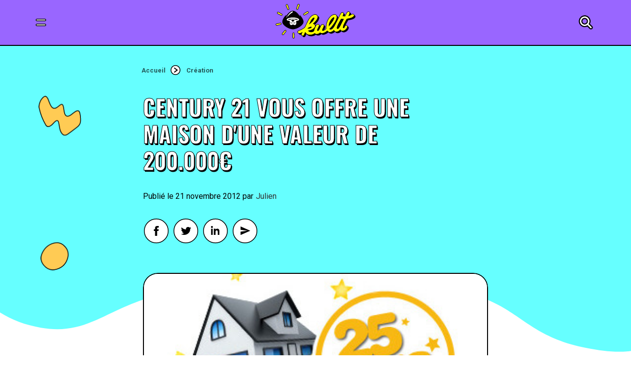

--- FILE ---
content_type: text/html; charset=UTF-8
request_url: https://kultt.fr/jeu-25-ans-century-21/
body_size: 28379
content:
<!DOCTYPE html>
<html class="no-touch" lang="fr-FR" xmlns="http://www.w3.org/1999/xhtml">
<head>
<meta http-equiv="Content-Type" content="text/html; charset=UTF-8">
<meta name="viewport" content="width=device-width, initial-scale=1">
<link rel="profile" href="https://gmpg.org/xfn/11">
<link rel="pingback" href="">
<meta name='robots' content='index, follow, max-image-preview:large, max-snippet:-1, max-video-preview:-1' />

	<!-- This site is optimized with the Yoast SEO plugin v26.8 - https://yoast.com/product/yoast-seo-wordpress/ -->
	<title>Century 21 vous offre une maison d&#039;une valeur de 200.000€ - KULTT</title><link rel="preload" as="style" href="https://fonts.googleapis.com/css?family=Oswald%3A200%2C300%2Cregular%2C500%2C600%2C700%7CRoboto%3A100%2C100italic%2C300%2C300italic%2Cregular%2Citalic%2C500%2C500italic%2C700%2C700italic%2C900%2C900italic&#038;subset=cyrillic%2Ccyrillic-ext%2Clatin%2Clatin-ext%2Cvietnamese%2Cgreek%2Cgreek-ext&#038;display=swap" /><link rel="stylesheet" href="https://fonts.googleapis.com/css?family=Oswald%3A200%2C300%2Cregular%2C500%2C600%2C700%7CRoboto%3A100%2C100italic%2C300%2C300italic%2Cregular%2Citalic%2C500%2C500italic%2C700%2C700italic%2C900%2C900italic&#038;subset=cyrillic%2Ccyrillic-ext%2Clatin%2Clatin-ext%2Cvietnamese%2Cgreek%2Cgreek-ext&#038;display=swap" media="print" onload="this.media='all'" /><noscript><link rel="stylesheet" href="https://fonts.googleapis.com/css?family=Oswald%3A200%2C300%2Cregular%2C500%2C600%2C700%7CRoboto%3A100%2C100italic%2C300%2C300italic%2Cregular%2Citalic%2C500%2C500italic%2C700%2C700italic%2C900%2C900italic&#038;subset=cyrillic%2Ccyrillic-ext%2Clatin%2Clatin-ext%2Cvietnamese%2Cgreek%2Cgreek-ext&#038;display=swap" /></noscript>
	<link rel="canonical" href="https://kultt.fr/jeu-25-ans-century-21/" />
	<meta property="og:locale" content="fr_FR" />
	<meta property="og:type" content="article" />
	<meta property="og:title" content="Century 21 vous offre une maison d&#039;une valeur de 200.000€ - KULTT" />
	<meta property="og:description" content="A l&rsquo;occasion des 25 ans de Century 21, l&rsquo;agence Marcel lance aujourd&rsquo;hui un grand concours permettant à tous les internautes [&hellip;]" />
	<meta property="og:url" content="https://kultt.fr/jeu-25-ans-century-21/" />
	<meta property="og:site_name" content="KULTT" />
	<meta property="article:publisher" content="https://www.facebook.com/kultt.fr" />
	<meta property="article:published_time" content="2012-11-21T14:07:04+00:00" />
	<meta property="article:modified_time" content="2022-02-14T09:33:29+00:00" />
	<meta property="og:image" content="https://kultt.fr/wp-content/uploads/2012/11/Century21.jpg" />
	<meta property="og:image:width" content="350" />
	<meta property="og:image:height" content="300" />
	<meta property="og:image:type" content="image/jpeg" />
	<meta name="author" content="Julien" />
	<meta name="twitter:card" content="summary_large_image" />
	<meta name="twitter:creator" content="@kultt_fr" />
	<meta name="twitter:site" content="@kultt_fr" />
	<meta name="twitter:label1" content="Écrit par" />
	<meta name="twitter:data1" content="Julien" />
	<meta name="twitter:label2" content="Durée de lecture estimée" />
	<meta name="twitter:data2" content="1 minute" />
	<script type="application/ld+json" class="yoast-schema-graph">{"@context":"https://schema.org","@graph":[{"@type":"Article","@id":"https://kultt.fr/jeu-25-ans-century-21/#article","isPartOf":{"@id":"https://kultt.fr/jeu-25-ans-century-21/"},"author":{"name":"Julien","@id":"https://kultt.fr/#/schema/person/dd2476a230682d8d9f9c987c11693eac"},"headline":"Century 21 vous offre une maison d&rsquo;une valeur de 200.000€","datePublished":"2012-11-21T14:07:04+00:00","dateModified":"2022-02-14T09:33:29+00:00","mainEntityOfPage":{"@id":"https://kultt.fr/jeu-25-ans-century-21/"},"wordCount":108,"commentCount":0,"publisher":{"@id":"https://kultt.fr/#organization"},"image":{"@id":"https://kultt.fr/jeu-25-ans-century-21/#primaryimage"},"thumbnailUrl":"https://kultt.fr/wp-content/uploads/2012/11/Century21.jpg","keywords":["immobilier","maison","Marcel"],"articleSection":["Création"],"inLanguage":"fr-FR","potentialAction":[{"@type":"CommentAction","name":"Comment","target":["https://kultt.fr/jeu-25-ans-century-21/#respond"]}]},{"@type":"WebPage","@id":"https://kultt.fr/jeu-25-ans-century-21/","url":"https://kultt.fr/jeu-25-ans-century-21/","name":"Century 21 vous offre une maison d'une valeur de 200.000€ - KULTT","isPartOf":{"@id":"https://kultt.fr/#website"},"primaryImageOfPage":{"@id":"https://kultt.fr/jeu-25-ans-century-21/#primaryimage"},"image":{"@id":"https://kultt.fr/jeu-25-ans-century-21/#primaryimage"},"thumbnailUrl":"https://kultt.fr/wp-content/uploads/2012/11/Century21.jpg","datePublished":"2012-11-21T14:07:04+00:00","dateModified":"2022-02-14T09:33:29+00:00","breadcrumb":{"@id":"https://kultt.fr/jeu-25-ans-century-21/#breadcrumb"},"inLanguage":"fr-FR","potentialAction":[{"@type":"ReadAction","target":["https://kultt.fr/jeu-25-ans-century-21/"]}]},{"@type":"ImageObject","inLanguage":"fr-FR","@id":"https://kultt.fr/jeu-25-ans-century-21/#primaryimage","url":"https://kultt.fr/wp-content/uploads/2012/11/Century21.jpg","contentUrl":"https://kultt.fr/wp-content/uploads/2012/11/Century21.jpg","width":350,"height":300},{"@type":"BreadcrumbList","@id":"https://kultt.fr/jeu-25-ans-century-21/#breadcrumb","itemListElement":[{"@type":"ListItem","position":1,"name":"Accueil","item":"https://kultt.fr/"},{"@type":"ListItem","position":2,"name":"Century 21 vous offre une maison d&rsquo;une valeur de 200.000€"}]},{"@type":"WebSite","@id":"https://kultt.fr/#website","url":"https://kultt.fr/","name":"KULTT","description":"","publisher":{"@id":"https://kultt.fr/#organization"},"potentialAction":[{"@type":"SearchAction","target":{"@type":"EntryPoint","urlTemplate":"https://kultt.fr/?s={search_term_string}"},"query-input":{"@type":"PropertyValueSpecification","valueRequired":true,"valueName":"search_term_string"}}],"inLanguage":"fr-FR"},{"@type":"Organization","@id":"https://kultt.fr/#organization","name":"KULTT","url":"https://kultt.fr/","logo":{"@type":"ImageObject","inLanguage":"fr-FR","@id":"https://kultt.fr/#/schema/logo/image/","url":"https://kultt.fr/wp-content/uploads/2022/01/Logo_Mobile_02.svg","contentUrl":"https://kultt.fr/wp-content/uploads/2022/01/Logo_Mobile_02.svg","width":1,"height":1,"caption":"KULTT"},"image":{"@id":"https://kultt.fr/#/schema/logo/image/"},"sameAs":["https://www.facebook.com/kultt.fr","https://x.com/kultt_fr","https://www.instagram.com/kultt.fr/","https://www.linkedin.com/company/golem13/","https://www.youtube.com/channel/UCItZCBZtBm3-jruHJVYXcvA"]},{"@type":"Person","@id":"https://kultt.fr/#/schema/person/dd2476a230682d8d9f9c987c11693eac","name":"Julien","description":"Julien, fan de nouvelles technologies, ne sort jamais sans son Walkman SONY et Motorola StarTAC. Toujours partant pour une soirée VHS ou une virée en Renault Fuego, il attend la sortie de la Playstation 2 avec impatience !","url":"https://kultt.fr/author/julienkultt/"}]}</script>
	<!-- / Yoast SEO plugin. -->


<link rel='dns-prefetch' href='//fonts.googleapis.com' />
<link rel='dns-prefetch' href='//maxcdn.bootstrapcdn.com' />
<link href='https://fonts.gstatic.com' crossorigin rel='preconnect' />
<link rel="alternate" type="application/rss+xml" title="KULTT &raquo; Flux" href="https://kultt.fr/feed/" />
<link rel="alternate" type="application/rss+xml" title="KULTT &raquo; Flux des commentaires" href="https://kultt.fr/comments/feed/" />
<link rel="alternate" type="application/rss+xml" title="KULTT &raquo; Century 21 vous offre une maison d&rsquo;une valeur de 200.000€ Flux des commentaires" href="https://kultt.fr/jeu-25-ans-century-21/feed/" />
<style id='wp-img-auto-sizes-contain-inline-css' type='text/css'>
img:is([sizes=auto i],[sizes^="auto," i]){contain-intrinsic-size:3000px 1500px}
/*# sourceURL=wp-img-auto-sizes-contain-inline-css */
</style>
<link rel='stylesheet' id='dashicons-css' href='https://kultt.fr/wp-includes/css/dashicons.min.css?ver=6.9' type='text/css' media='all' />
<link rel='stylesheet' id='post-views-counter-frontend-css' href='https://kultt.fr/wp-content/plugins/post-views-counter/css/frontend.css?ver=1.7.3' type='text/css' media='all' />
<link rel='stylesheet' id='sbi_styles-css' href='https://kultt.fr/wp-content/plugins/instagram-feed/css/sbi-styles.min.css?ver=6.10.0' type='text/css' media='all' />
<style id='classic-theme-styles-inline-css' type='text/css'>
/*! This file is auto-generated */
.wp-block-button__link{color:#fff;background-color:#32373c;border-radius:9999px;box-shadow:none;text-decoration:none;padding:calc(.667em + 2px) calc(1.333em + 2px);font-size:1.125em}.wp-block-file__button{background:#32373c;color:#fff;text-decoration:none}
/*# sourceURL=/wp-includes/css/classic-themes.min.css */
</style>

<style id='woocommerce-inline-inline-css' type='text/css'>
.woocommerce form .form-row .required { visibility: visible; }
/*# sourceURL=woocommerce-inline-inline-css */
</style>
<link rel='stylesheet' id='cff-css' href='https://kultt.fr/wp-content/plugins/custom-facebook-feed/assets/css/cff-style.min.css?ver=4.3.4' type='text/css' media='all' />
<link rel='stylesheet' id='sb-font-awesome-css' href='https://maxcdn.bootstrapcdn.com/font-awesome/4.7.0/css/font-awesome.min.css?ver=6.9' type='text/css' media='all' />
<link rel='stylesheet' id='uncode-style-css' href='https://kultt.fr/wp-content/themes/uncode/library/css/style.css?ver=945429645' type='text/css' media='all' />
<style id='uncode-style-inline-css' type='text/css'>

@media (max-width: 959px) { .navbar-brand > * { height: 50px !important;}}
@media (min-width: 960px) { .limit-width { max-width: 1200px; margin: auto;}}
.menu-primary ul.menu-smart > li > a, .menu-primary ul.menu-smart li.dropdown > a, .menu-primary ul.menu-smart li.mega-menu > a, .vmenu-container ul.menu-smart > li > a, .vmenu-container ul.menu-smart li.dropdown > a { text-transform: uppercase; }
.menu-primary ul.menu-smart ul a, .vmenu-container ul.menu-smart ul a { text-transform: uppercase; }
body.menu-custom-padding .col-lg-0.logo-container, body.menu-custom-padding .col-lg-2.logo-container, body.menu-custom-padding .col-lg-12 .logo-container, body.menu-custom-padding .col-lg-4.logo-container { padding-top: 18px; padding-bottom: 18px; }
body.menu-custom-padding .col-lg-0.logo-container.shrinked, body.menu-custom-padding .col-lg-2.logo-container.shrinked, body.menu-custom-padding .col-lg-12 .logo-container.shrinked, body.menu-custom-padding .col-lg-4.logo-container.shrinked { padding-top: 9px; padding-bottom: 9px; }
@media (max-width: 959px) { body.menu-custom-padding .menu-container .logo-container { padding-top: 18px !important; padding-bottom: 18px !important; } }
#changer-back-color { transition: background-color 1000ms cubic-bezier(0.25, 1, 0.5, 1) !important; } #changer-back-color > div { transition: opacity 1000ms cubic-bezier(0.25, 1, 0.5, 1) !important; } body.bg-changer-init.disable-hover .main-wrapper .style-light,  body.bg-changer-init.disable-hover .main-wrapper .style-light h1,  body.bg-changer-init.disable-hover .main-wrapper .style-light h2, body.bg-changer-init.disable-hover .main-wrapper .style-light h3, body.bg-changer-init.disable-hover .main-wrapper .style-light h4, body.bg-changer-init.disable-hover .main-wrapper .style-light h5, body.bg-changer-init.disable-hover .main-wrapper .style-light h6, body.bg-changer-init.disable-hover .main-wrapper .style-light a, body.bg-changer-init.disable-hover .main-wrapper .style-dark, body.bg-changer-init.disable-hover .main-wrapper .style-dark h1, body.bg-changer-init.disable-hover .main-wrapper .style-dark h2, body.bg-changer-init.disable-hover .main-wrapper .style-dark h3, body.bg-changer-init.disable-hover .main-wrapper .style-dark h4, body.bg-changer-init.disable-hover .main-wrapper .style-dark h5, body.bg-changer-init.disable-hover .main-wrapper .style-dark h6, body.bg-changer-init.disable-hover .main-wrapper .style-dark a { transition: color 1000ms cubic-bezier(0.25, 1, 0.5, 1) !important; } body.bg-changer-init.disable-hover .main-wrapper .heading-text-highlight-inner { transition-property: right, background; transition-duration: 1000ms }
/*# sourceURL=uncode-style-inline-css */
</style>
<link rel='stylesheet' id='uncode-woocommerce-css' href='https://kultt.fr/wp-content/themes/uncode/library/css/woocommerce.css?ver=945429645' type='text/css' media='all' />
<link rel='stylesheet' id='uncode-icons-css' href='https://kultt.fr/wp-content/themes/uncode/library/css/uncode-icons.css?ver=945429645' type='text/css' media='all' />
<link rel='stylesheet' id='uncode-custom-style-css' href='https://kultt.fr/wp-content/themes/uncode/library/css/style-custom.css?ver=945429645' type='text/css' media='all' />
<style id='uncode-custom-style-inline-css' type='text/css'>
.style-back_color-148410-bg { background-color:#9966ff; }
/*# sourceURL=uncode-custom-style-inline-css */
</style>
<link rel='stylesheet' id='child-style-css' href='https://kultt.fr/wp-content/themes/uncode-child/style.css?ver=2042106792' type='text/css' media='all' />
<link rel='stylesheet' id='sib-front-css-css' href='https://kultt.fr/wp-content/plugins/mailin/css/mailin-front.css?ver=6.9' type='text/css' media='all' />
<script type="text/javascript" src="https://kultt.fr/wp-includes/js/jquery/jquery.min.js?ver=3.7.1" id="jquery-core-js"></script>
<script type="text/javascript" src="https://kultt.fr/wp-content/plugins/woocommerce/assets/js/jquery-blockui/jquery.blockUI.min.js?ver=2.7.0-wc.10.4.3" id="wc-jquery-blockui-js" data-wp-strategy="defer"></script>
<script type="text/javascript" id="wc-add-to-cart-js-extra">
/* <![CDATA[ */
var wc_add_to_cart_params = {"ajax_url":"/wp-admin/admin-ajax.php","wc_ajax_url":"/?wc-ajax=%%endpoint%%","i18n_view_cart":"Voir le panier","cart_url":"https://kultt.fr/panier/","is_cart":"","cart_redirect_after_add":"yes"};
//# sourceURL=wc-add-to-cart-js-extra
/* ]]> */
</script>
<script type="text/javascript" src="https://kultt.fr/wp-content/plugins/woocommerce/assets/js/frontend/add-to-cart.min.js?ver=10.4.3" id="wc-add-to-cart-js" data-wp-strategy="defer"></script>
<script type="text/javascript" src="https://kultt.fr/wp-content/plugins/woocommerce/assets/js/js-cookie/js.cookie.min.js?ver=2.1.4-wc.10.4.3" id="wc-js-cookie-js" defer="defer" data-wp-strategy="defer"></script>
<script type="text/javascript" id="woocommerce-js-extra">
/* <![CDATA[ */
var woocommerce_params = {"ajax_url":"/wp-admin/admin-ajax.php","wc_ajax_url":"/?wc-ajax=%%endpoint%%","i18n_password_show":"Afficher le mot de passe","i18n_password_hide":"Masquer le mot de passe"};
//# sourceURL=woocommerce-js-extra
/* ]]> */
</script>
<script type="text/javascript" src="https://kultt.fr/wp-content/plugins/woocommerce/assets/js/frontend/woocommerce.min.js?ver=10.4.3" id="woocommerce-js" defer="defer" data-wp-strategy="defer"></script>
<script type="text/javascript" src="https://kultt.fr/wp-content/plugins/uncode-js_composer/assets/js/vendors/woocommerce-add-to-cart.js?ver=6.9.0" id="vc_woocommerce-add-to-cart-js-js"></script>
<script type="text/javascript" id="uncode-init-js-extra">
/* <![CDATA[ */
var SiteParameters = {"days":"jours","hours":"heures","minutes":"minutes","seconds":"secondes","constant_scroll":"on","scroll_speed":"2","parallax_factor":"0.25","loading":"Chargement...","slide_name":"slide","slide_footer":"footer","ajax_url":"https://kultt.fr/wp-admin/admin-ajax.php","nonce_adaptive_images":"d575d10201","nonce_srcset_async":"bcc2aa9a78","enable_debug":"","block_mobile_videos":"","is_frontend_editor":"","main_width":["1200","px"],"mobile_parallax_allowed":"1","wireframes_plugin_active":"","sticky_elements":"off","lazyload_type":"","resize_quality":"90","register_metadata":"","bg_changer_time":"1000","update_wc_fragments":"1","optimize_shortpixel_image":"","custom_cursor_selector":"[href], .trigger-overlay, .owl-next, .owl-prev, .owl-dot, input[type=\"submit\"], button[type=\"submit\"], a[class^=\"ilightbox\"], .ilightbox-thumbnail, .ilightbox-prev, .ilightbox-next, .overlay-close, .unmodal-close, .qty-inset \u003E span, .share-button li, .uncode-post-titles .tmb.tmb-click-area, .btn-link, .tmb-click-row .t-inside, .lg-outer button, .lg-thumb img","mobile_parallax_animation":"","lbox_enhanced":"","native_media_player":"","vimeoPlayerParams":"?autoplay=0","ajax_filter_key_search":"key","ajax_filter_key_unfilter":"unfilter"};
//# sourceURL=uncode-init-js-extra
/* ]]> */
</script>
<script type="text/javascript" src="https://kultt.fr/wp-content/themes/uncode/library/js/init.js?ver=945429645" id="uncode-init-js"></script>
<script type="text/javascript" id="sib-front-js-js-extra">
/* <![CDATA[ */
var sibErrMsg = {"invalidMail":"Veuillez entrer une adresse e-mail valide.","requiredField":"Veuillez compl\u00e9ter les champs obligatoires.","invalidDateFormat":"Veuillez entrer une date valide.","invalidSMSFormat":"Veuillez entrer une num\u00e9ro de t\u00e9l\u00e9phone valide."};
var ajax_sib_front_object = {"ajax_url":"https://kultt.fr/wp-admin/admin-ajax.php","ajax_nonce":"fa1ffe0a5c","flag_url":"https://kultt.fr/wp-content/plugins/mailin/img/flags/"};
//# sourceURL=sib-front-js-js-extra
/* ]]> */
</script>
<script type="text/javascript" src="https://kultt.fr/wp-content/plugins/mailin/js/mailin-front.js?ver=1769622910" id="sib-front-js-js"></script>
<link rel="https://api.w.org/" href="https://kultt.fr/wp-json/" /><link rel="alternate" title="JSON" type="application/json" href="https://kultt.fr/wp-json/wp/v2/posts/32744" /><link rel='shortlink' href='https://kultt.fr/?p=32744' />
			<!-- DO NOT COPY THIS SNIPPET! Start of Page Analytics Tracking for HubSpot WordPress plugin v11.3.37-->
			<script class="hsq-set-content-id" data-content-id="blog-post">
				var _hsq = _hsq || [];
				_hsq.push(["setContentType", "blog-post"]);
			</script>
			<!-- DO NOT COPY THIS SNIPPET! End of Page Analytics Tracking for HubSpot WordPress plugin -->
				<noscript><style>.woocommerce-product-gallery{ opacity: 1 !important; }</style></noscript>
	<link rel="icon" href="https://kultt.fr/wp-content/uploads/2021/11/cropped-KULTT_Favicon-1-32x32.png" sizes="32x32" />
<link rel="icon" href="https://kultt.fr/wp-content/uploads/2021/11/cropped-KULTT_Favicon-1-192x192.png" sizes="192x192" />
<link rel="apple-touch-icon" href="https://kultt.fr/wp-content/uploads/2021/11/cropped-KULTT_Favicon-1-180x180.png" />
<meta name="msapplication-TileImage" content="https://kultt.fr/wp-content/uploads/2021/11/cropped-KULTT_Favicon-1-270x270.png" />
		<style type="text/css" id="wp-custom-css">
			/* TAXONOMIES */ 

.row-breadcrumb.row-breadcrumb-light{
	background-color:rgba(0,0,0,0); 
	border-color:rgba(0,0,0,0); 
	margin:-20px!important
}

.single-post p a{
	border-bottom:1px dotted #9966FE; 
	color: #9966FE
}

.post-views{
	display:none
}

.copyright a{
	color:white!important
}
}

.author p{
	font-size:17px; 
	color:black!important;
	font-family:roboto; 
	font-weight:400;
}

.category-jeux-video #page-header p,
.category-bons-plans #page-header p,
.category-vintage #page-header p {
	color:black
}


.blog #row-unique-1{
	background-color:#FF99FF
}

.category #page-header .z-10 {
	font-size:17px; 
	font-family:roboto; 
	font-weight:400;
	line-height:24px; 
	max-width:90%; 
	margin-top:20px; 
	color:black!important;
}


#main-logo img{
	height:70px!important; 
	top:-10px!important; 
	position:relative
}

.carousel-not-active-opacity.owl-carousel-wrapper .owl-item:not(.index-active) .tmb{opacity:0.5!important}

.z-10{
	position:relative; 
	z-index:20;
}

.woocommerce .form-row .input-text{
	border-radius:20px; 
}

#ship-to-different-address {
color:black!important;
text-shadow: none!important;
-webkit-text-stroke: unset!important;
	text-stroke: none;
	text-transform:none; 
	font-weight:500; 
}

fieldset#wc-stripe-cc-form{
	background-color:#FF99FF!important; 
	border-radius:20px;
}


#stripe-payment-data input{
	border-radius:20px!important
}



.tag #row-unique-1{
	background-color:#ffff32
}

.woocommerce-message.wc-notice{
	background-color:white!important; 
	border-radius:50px;
	font-weight:600;
}

.woocommerce-message.wc-notice a{
	letter-spacing:0;
}

table.shop_table.shop_table_responsive.cart.woocommerce-cart-form__contents{
	background-color: #FF99FF; 
	padding:20px; 
	border:1px solid; 
	border-radius:20px;
}

.product-thumbnail img{
	background-color:white; 
	border-radius:20px!important
}

button[type="submit"]:not(.btn-custom-typo):not(.btn-inherit),
input#coupon_code{
	border-radius:50px; 
	font-size:15px!important; 
	letter-spacing:0
}

span.woocommerce-Price-amount.amount{
	font-weight:600
}
.single-product .row-breadcrumb.row-breadcrumb-light{background-color:#ffff32}


.menu-accordion ul.menu-smart > li > a{
	display:flex;
	align-items:center
}

.navigation a span{
	display:none!important
}

#index-624650-head-desktop .t-entry-meta span{
	margin-top:-1px
}

#index-624650-head-desktop .t-entry-meta{
	margin-top:8px!important
}



.row-breadcrumb.text-left .breadcrumb-title{display:none
	}

button[type="submit"]:not(.btn-custom-typo):not(.btn-inherit){
	font-size:12px; 
	background-color:black; 
	color:white!important
}

.style-light .shop_table, .style-dark .style-light .shop_table, .style-light .woocommerce-pagination, .style-dark .style-light .woocommerce-pagination, .style-light .woocommerce .woocommerce-breadcrumb, .style-dark .style-light .woocommerce .woocommerce-breadcrumb, .style-light .widget ul.product_list_widget li, .style-dark .style-light .widget ul.product_list_widget li, .style-light .widget_shopping_cart .total, .style-dark .style-light .widget_shopping_cart .total, .style-light .widget_shopping_cart .buttons, .style-dark .style-light .widget_shopping_cart .buttons, .style-light .widget_layered_nav_filters ul li a, .style-dark .style-light .widget_layered_nav_filters ul li a, .style-light .widget_price_filter .ui-slider .ui-slider-handle, .style-dark .style-light .widget_price_filter .ui-slider .ui-slider-handle, .style-light .widget_price_filter .price_slider_wrapper .ui-widget-content, .style-dark .style-light .widget_price_filter .price_slider_wrapper .ui-widget-content, .style-light .row-related, .style-dark .style-light .row-related, .style-light .payment_methods .about_paypal, .style-dark .style-light .payment_methods .about_paypal, .style-light .wootabs .tab-content:not(.vertical), .style-dark .style-light .wootabs .tab-content:not(.vertical), .style-light .woocommerce-checkout-review-order-table, .style-dark .style-light .woocommerce-checkout-review-order-table, .style-light .woocommerce-billing-fields__field-wrapper, .style-dark .style-light .woocommerce-billing-fields__field-wrapper, .style-light .woocommerce-shipping-fields, .style-dark .style-light .woocommerce-shipping-fields, .style-light #payment, .style-dark .style-light #payment, .style-light .form-row.place-order, .style-dark .style-light .form-row.place-order, .style-light .woocommerce-form-login, .style-dark .style-light .woocommerce-form-login, .style-light .woocommerce-MyAccount-content table.woocommerce-MyAccount-orders .woocommerce-orders-table__cell-order-number a, .style-dark .style-light .woocommerce-MyAccount-content table.woocommerce-MyAccount-orders .woocommerce-orders-table__cell-order-number a, .style-light .woocommerce-MyAccount-content table.woocommerce-MyAccount-orders .woocommerce-orders-table__cell-order-actions a, .style-dark .style-light .woocommerce-MyAccount-content table.woocommerce-MyAccount-orders .woocommerce-orders-table__cell-order-actions a, .style-light .woocommerce-MyAccount-content table.woocommerce-table--order-downloads .download-product a, .style-dark .style-light .woocommerce-MyAccount-content table.woocommerce-table--order-downloads .download-product a, .style-light .woocommerce-MyAccount-content table.woocommerce-table--order-downloads .download-file a, .style-dark .style-light .woocommerce-MyAccount-content table.woocommerce-table--order-downloads .download-file a, .style-light .woocommerce-MyAccount-content table.account-payment-methods-table .payment-method-actions a, .style-dark .style-light .woocommerce-MyAccount-content table.account-payment-methods-table .payment-method-actions a, .style-light .woocommerce-Addresses, .style-dark .style-light .woocommerce-Addresses, .style-light .uncode-sidecart-wrapper li.mini_cart_item, .style-dark .style-light .uncode-sidecart-wrapper li.mini_cart_item, .style-light .uncode-sidecart-wrapper .woocommerce-mini-cart-header, .style-dark .style-light .uncode-sidecart-wrapper .woocommerce-mini-cart-header,
.style-light .ui-br, .style-dark .style-light .ui-br, .style-light hr, .style-dark .style-light hr, .style-light pre, .style-dark .style-light pre, .style-light table, .style-dark .style-light table, .style-light table td, .style-dark .style-light table td, .style-light table th, .style-dark .style-light table th, .style-light input, .style-dark .style-light input, .style-light textarea, .style-dark .style-light textarea, .style-light select, .style-dark .style-light select, .style-light .seldiv, .style-dark .style-light .seldiv, .style-light .select2-choice, .style-dark .style-light .select2-choice, .style-light .select2-selection--single, .style-dark .style-light .select2-selection--single, .style-light fieldset, .style-dark .style-light fieldset, .style-light .seldiv:before, .style-dark .style-light .seldiv:before, .style-light .tab-container .nav-tabs, .style-dark .style-light .tab-container .nav-tabs, .style-light .nav-tabs > li.active > a, .style-dark .style-light .nav-tabs > li.active > a, .style-light .border-100 .tab-content::before, .style-dark .style-light .border-100 .tab-content::before, .style-light .vertical-tab-menu .nav-tabs, .style-dark .style-light .vertical-tab-menu .nav-tabs, .style-light .tab-content.vertical, .style-dark .style-light .tab-content.vertical, .style-light .panel, .style-dark .style-light .panel, .style-light .panel-group .panel-heading + .panel-collapse .panel-body, .style-dark .style-light .panel-group .panel-heading + .panel-collapse .panel-body, .style-light .divider:before, .style-dark .style-light .divider:before, .style-light .divider:after, .style-dark .style-light .divider:after, .style-light .plan, .style-dark .style-light .plan, .style-light .plan .plan-title, .style-dark .style-light .plan .plan-title, .style-light .plan .item-list > li, .style-dark .style-light .plan .item-list > li, .style-light .plan .plan-button, .style-dark .style-light .plan .plan-button, .style-light .uncode-single-media-wrapper.img-thumbnail:not(.single-advanced), .style-dark .style-light .uncode-single-media-wrapper.img-thumbnail:not(.single-advanced), .style-light .post-share, .style-dark .style-light .post-share, .style-light .post-tag-share-container, .style-dark .style-light .post-tag-share-container, .style-light .widget-container .widget-title, .style-dark .style-light .widget-container .widget-title, .style-light .widget-container.widget_calendar #wp-calendar caption, .style-dark .style-light .widget-container.widget_calendar #wp-calendar caption, .style-light .widget-container.widget_calendar .wp-calendar-nav, .style-dark .style-light .widget-container.widget_calendar .wp-calendar-nav, .style-light .widget-collapse-content:after, .style-dark .style-light .widget-collapse-content:after, .style-light #comments .comment-list .comments-list:first-child, .style-dark .style-light #comments .comment-list .comments-list:first-child, .style-light #respond .comment-list .comments-list:first-child, .style-dark .style-light #respond .comment-list .comments-list:first-child, .style-light #comments .comments-list .comment-content, .style-dark .style-light #comments .comments-list .comment-content, .style-light #respond .comments-list .comment-content, .style-dark .style-light #respond .comments-list .comment-content, .style-light ul.dwls_search_results, .style-dark .style-light ul.dwls_search_results, .style-light ul.dwls_search_results li, .style-dark .style-light ul.dwls_search_results li, .style-light .widget-container .tagcloud a, .style-dark .style-light .widget-container .tagcloud a{border-color:black; 
}

span.t-entry-category.t-entry-tax a[href*="musique"]{
color:#9966FF!important}

.category-musique
.uncode-divider-wrap path{
	fill:#9966FF
}

.post-after .uncode-divider-wrap path{fill:white!important}

.blog  #colophon .uncode-divider-wrap path,
.author #colophon .uncode-divider-wrap path {
	fill:#FF99FF!important
}

.category-bons-plans .uncode-divider-wrap path {
	fill:#FFFFFF!important
}



.page-id-128048 #colophon .uncode-divider-wrap path{
	fill:#FF99FF
}

.bloc-soutient {
	border-radius:36px; 
	border:2px solid black!important
}

.bloc-soutient .trois-d span{
	font-size:50px!important; 
	margin-left:-30px!important
}

.pagination>li .current, .navigation>li .current, .pagination>li .current:hover, .navigation>li .current:hover, .pagination>li .current:focus, .navigation>li .current:focus{
	background-color:#ffff32; 
	border:2px solid black; 
	font-size:14px; 
	display:flex; 
	align-items:center; 
	justify-content:center; 
	width:35px; 
	height:35px; 
	padding-left:3px;
}

a.btn.btn-link.text-default-color i,
span.btn.btn-link.btn-disable-hover i{
	background-color:white; 
	height:35px; 
	width:35px; 
	display:flex; 
	align-items:center; 
	justify-content:center; 
	border-radius:50%; 
	border:2px solid black; 
font-size:16px; 
}

#index-624650-head-mobile .tmb,
#index-624650-head-desktop .tmb,
#index-112530 .tmb{
	transition: transform 1s cubic-bezier(0.19, 1, 0.22, 1);}

#index-624650-head-mobile .tmb:hover,
#index-624650-head-desktop .tmb:hover,
#index-624650-head .tmb:hover,
#index-112530 .tmb:hover{
    transform: scale(0.97);
}

.post-103544 img{
	border:none!important
}



.category-musique .style-accent-bg,
.category-musique .style-back_color-313870-bg{
	background-color:#9966FF!important
}

.category-bons-plans .style-accent-bg,
.category-bons-plans .style-back_color-313870-bg{
	background-color:#FFFFFF!important
}


.date-info:before{content:'Publié le '}

.uncode-info-box {
	font-size:16px!important
}

.uncode-info-box span.uncode-ib-separator{
	margin-right:0px
}

.search-results .style-accent-bg {background-color:#ffff32}

.overlay.open{
	opacity:1!important
}

.overlay.overlay-search .search-container form .search-container-inner input{font-family: Oswald;
font-size:40px; 
text-transform:uppercase}

.author-info{
	color:rgba(0,0,0,0)!important; 
	margin-left:-5px
}

.author-info:before{content:'par';
color:black; 
margin-right:-17px}

span.t-entry-category.t-entry-tax a[href*="cinema"]{
color:#FFC6FF!important}

.category-cinema
.uncode-divider-wrap path{
	fill:#FFC6FF
}

.category-cinema .style-accent-bg,
.category-cinema .style-back_color-313870-bg{
	background-color:#FFC6FF!important
}

span.t-entry-category.t-entry-tax a[href*="vintage"]{
color:#FFFF33!important}

.category-vintage
.uncode-divider-wrap path{
	fill:#FFFF33
}

.category-vintage .style-accent-bg,
.category-vintage .style-back_color-313870-bg{
	background-color:#FFFF33!important
}

span.t-entry-category.t-entry-tax a[href*="series"]{
color:#FF99FF!important}

.category-series
.uncode-divider-wrap path{
	fill:#FF99FF
}

.category-series .style-accent-bg,
.category-series .style-back_color-313870-bg{
	background-color:#FF99FF!important
}

span.t-entry-category.t-entry-tax a[href*="mode"]{
color:#6699FF!important}

.category-mode
.uncode-divider-wrap path{
	fill:#6699FF
}

.category-mode .style-accent-bg,
.category-mode .style-back_color-313870-bg{
	background-color:#6699FF!important
}

span.t-entry-category.t-entry-tax a[href*="creation"]{
color:#66FFFF!important}

.category-creation
.uncode-divider-wrap path{
	fill:#66FFFF
}

.category-creation .style-accent-bg,
.category-creation .style-back_color-313870-bg{
	background-color:#66FFFF!important
}

span.t-entry-category.t-entry-tax a[href*="art"]{
color:#0AFF99!important}

.category-art
.uncode-divider-wrap path{
	fill:#0AFF99
}

.category-art .style-accent-bg,
.category-art .style-back_color-313870-bg{
	background-color:#0AFF99!important
}

span.t-entry-category.t-entry-tax a[href*="jeux"]{
color:#99FF99!important}

.category-jeux-video
.uncode-divider-wrap path{
	fill:#99FF99
}

.category-jeux-video .style-accent-bg,
.category-jeux-video .style-back_color-313870-bg{
	background-color:#99FF99!important
}

span.t-entry-category.t-entry-tax a[href*="people"]{
color:#FFCC66!important}

.category-people
.uncode-divider-wrap path{
	fill:#FFCC66
}

.category-people .style-accent-bg,
.category-people .style-back_color-313870-bg{
	background-color:#FFCC66!important
}

span.t-entry-category.t-entry-tax a[href*="food"]{
color:#FF9770!important}

.category-food
.uncode-divider-wrap path{
	fill:#FF9770
}

.category-food .style-accent-bg,
.category-food .style-back_color-313870-bg{
	background-color:#FF9770!important
}

span.t-entry-category.t-entry-tax a[href*="buzz"]{
color:#FF6666!important}

.category-buzz
.uncode-divider-wrap path{
	fill:#FF6666
}

.category-buzz .style-accent-bg,
.category-buzz .style-back_color-313870-bg{
	background-color:#FF6666!important
}


/* BOUTON */ 


#payment button[type="submit"],
a.checkout-button.btn.btn-default.alt.wc-forward,
button.single_add_to_cart_button.button.alt.btn.btn-default.disabled.wc-variation-selection-needed,
button.single_add_to_cart_button,
a.custom-link.btn.border-width-0.black-btn.btn-default.btn-icon-left,
.btn-color-xsdn.btn-outline:not(.btn-text-skin),
.loadmore-button a{
  font-weight: 600;
  padding: 1.25em 2em;
  border: 2px solid black!important;
  border-radius: 40px!important;
  transform-style: preserve-3d;
  transition: transform 150ms cubic-bezier(0, 0, 0.58, 1), background 150ms cubic-bezier(0, 0, 0.58, 1);
	border-radius:20px; 
	padding:10px 20px!important;
	color: black!important; 
	font-size:18px!important; 
	letter-spacing:0.05em; 
	background-color:white!important;
		box-shadow:5px 6px 0px black!important

}
button.single_add_to_cart_button.button.alt.btn.btn-default.disabled.wc-variation-selection-needed:before,
button.single_add_to_cart_button:before,
a.custom-link.btn.border-width-0.black-btn.btn-default.btn-icon-left:before,
.loadmore-button a::before{
  position: absolute;
  content: "";
  width: 100%;
  height: 100%;
  top: -7px;
  left: 0;
  right: 0;
  bottom: 0;
  border-radius: inherit;
  transform: translate3d(0, 0.80em, -0.05em);
  transition: transform 150ms cubic-bezier(0, 0, 0.58, 1), box-shadow 150ms cubic-bezier(0, 0, 0.58, 1);
}
button.single_add_to_cart_button:hover,
a.custom-link.btn.border-width-0.black-btn.btn-default.btn-icon-left:hover,
.btn-color-xsdn.btn-outline:not(.btn-text-skin):hover,
.loadmore-button a:hover{
  background-color: black!important;
transform: translate(0, 0.25em);
	color:white!important; 
	border-color:black!important;
		font-size:18px!important; 
}
a.custom-link.btn.border-width-0.black-btn.btn-default.btn-icon-left:hover:before,
button.single_add_to_cart_button:hover:before
.loadmore-button a:hover:before {
  transform: translate3d(0, 0.5em, -1em);
		font-size:18px!important; 
}


div.product form.cart .variations{
	width:40%!important
}


.woocommerce .shop_table .quantity input[type="number"].qty:not(.btn-block), .woocommerce .quantity input[type="number"].qty:not(.btn-block),
div.product form.cart .variations select{
	background-color:rgba(0,0,0,0);
	border:2px solid;
	
}

/* BLOC HEADER */


#page-header{
margin-top:-50px}

#index-624650-head-desktop .t-entry-meta span,
#index-624650-head-mobile .t-entry-meta span,
#index-624650-head .t-entry-meta span{
	font-size:12px; 
	text-transform:uppercase; 
}

#index-624650-head-mobile .t-entry-category,
#index-624650-head-desktop .t-entry-category,
#index-624650-head .t-entry-category{
	margin-bottom:5px
}

span.t-entry-category:nth-of-type(3),
span.t-entry-category:nth-of-type(2),
span.t-entry-category.t-entry-tax:nth-of-type(2),
span.t-entry-category.t-entry-tax:nth-of-type(3),
span.t-entry-category.t-entry-tax:nth-of-type(4),
span.t-entry-category.t-cat-over-inner:nth-of-type(4),
span.t-entry-category.t-cat-over-inner:nth-of-type(3),
span.t-entry-category.t-cat-over-inner:nth-of-type(2),
#index-624650-head
.t-entry-meta span:nth-of-type(4),
#index-624650-head .t-entry-meta span:nth-of-type(3),
#index-624650-head .t-entry-meta span:nth-of-type(2){
	display:none!important
}

#index-624650-head-desktop .t-entry-meta,
#index-624650-head-mobile .t-entry-meta,
#index-624650-head
.t-entry-meta{
	display:inline-flex!important; 
}

#index-624650-head-desktop
.cat-comma,
#index-624650-head-mobile
.cat-comma,
#index-624650-head
.cat-comma{
	display:none!important
}

#index-624650-head-desktop
p.t-entry-meta.t-entry-author,
#index-624650-head-mobile
p.t-entry-meta.t-entry-author,
#index-624650-head
p.t-entry-meta.t-entry-author{
	margin-left:-6px;
}

#index-624650-head-mobile
h2.t-entry-title,
#index-624650-head-desktop
h2.t-entry-title,
#index-624650-head
h2.t-entry-title{
	font-size:30px!important; 
	line-height:30px!important;
	font-weight:800!important
}

#index-624650-head-mobile
.t-entry-category,
#index-624650-head-desktop
.t-entry-category,
#index-624650-head
.t-entry-category {
	font-weight:600!important
}

#index-624650-head-mobile
.t-entry-visual,
#index-624650-head-desktop
.t-entry-visual,
#index-624650-head
.t-entry-visual{
	border:2px solid black; 
	border-radius:35px!important
}

#index-624650-head-mobile
.t-entry-date,
#index-624650-head-desktop
.t-entry-date,
#index-624650-head
.t-entry-date  {color:rgba(255,255,255,0.6)!important; 
transform:translatey(-1px)!important
}

#index-624650-head-mobile
.tmb-username-text,
#index-624650-head-desktop
.tmb-username-text,
#index-624650-head
.tmb-username-text{
	color:#9966FF!important
}

#index-112530 .t-entry-meta{
display:inline-flex!important;
width:auto;
font-weight:400!important;
}

#index-112530 .t-entry-meta span{
	font-weight:400;
	font-size:13px!important;
color:#979797
}

#index-112530 p.t-entry-meta.t-entry-author{
	margin-left:-6px;
	color:#9966FF!important
}

#index-112530 .tmb-username-text{
	color:#9966FF!important; 
	font-weight:700!important
}

#index-112530 .t-entry-visual img{
	padding:15px; 
	border-radius:30px; 
	object-fit:cover
}

#index-112530 .t-inside{
	border-radius:30px!important; 
	border:2px solid black
}

.t-entry-text-tc.half-block-padding{
	margin-top:-20px
}


#index-794034 .tmb .t-entry a{
	font-size:25px
}

span.t-entry-category.t-cat-over-inner a{
	font-weight:800!important; 
	padding:5px 10px 2px; 
	border:2px solid black;
	border-radius:20px;
	color:black!important
}

span.t-entry-category.t-cat-over-inner a:hover{
	background-color:white; 
	color:black
}

.t-entry-text-tc.half-block-padding{min-height:170px!important}

#index-794034 .t-entry-category.t-entry-tax a{
		font-weight:800!important; 
	padding:2px 8px 0px!important; 
	border:2px solid black;
	border-radius:20px;
	color:black!important
}

.tmb a.tmb-term-evidence:not(.bordered-cat){
	color:black!important
}

.tmb .t-cat-over.t-cat-over-topleft{
	top:10px; 
	left:10px
}

.main-container .row-container .row-parent{
	padding: 36px 20px 36px 20px
}

.blob1{
	position:absolute!important;
	z-index:0; 
	  animation: blob 15s ease-in-out infinite, float 175s ease-in-out infinite;
}

.blob3{
		position:absolute!important;
	z-index:0; 
	top:490vh;
	right:100px!important;
  animation: blob 5s ease-in-out infinite, float 95s ease-in-out infinite;
}


.blob4{			position:absolute!important;
	z-index:0; 
	top:650vh;
	right:-200px!important;
   animation: blob 10s ease-in-out infinite, float 250s ease-in-out infinite;
}

.blob23{			position:absolute!important;
	z-index:0; 
	top:0vh;
	right:-200px!important;
   animation: blob 10s ease-in-out infinite, float 250s ease-in-out infinite;
}

.blob20{
	position:absolute!important;
	z-index:0; 
	top:10vh;
	right:-20px!important;
   animation: blob 10s ease-in-out infinite, float 250s ease-in-out infinite;
}

.blob8{
	position:absolute!important;
	z-index:0; 
	top:0vh;
	right:-20px!important;
   animation: blob 10s ease-in-out infinite, float 250s ease-in-out infinite;
}

.blob21{
		position:absolute!important;
	z-index:0; 
	top:0vh;
	right:-200px!important;
   animation: blob 40s ease-in-out infinite, float 250s ease-in-out infinite;
}

.blob2{
	position:absolute!important;
	top:130px;
	left:0px;
	z-index:0; 
	  animation: blob 8s ease-in-out infinite, float 155s ease-in-out infinite;
}

.blob5{
	position:absolute!important;
	top:-70px;
	left:0px;
	z-index:100; 
	  animation: blob 8s ease-in-out infinite, float 155s ease-in-out infinite;
}

.blob6{
	position:absolute!important;
	top:-90px;
	left:0px;
	z-index:0; 
animation: blob 15s ease-in-out infinite, float 145s ease-in-out infinite;
}

@keyframes blob { 
  0% { 
    border-radius: 65% 60% 35% 50% / 65% 38% 75% 36%; 
  } 
  25% { 
    border-radius: 89% 54% 62% 42% / 83% 45% 75% 63%; 
  } 
  50% { 
    border-radius: 65% 60% 35% 50% / 65% 38% 75% 36%;   } 
    25% { 
    border-radius: 46% 54% 50% 50% / 35% 61% 39% 65%; 
  } 
  50% { 
    border-radius: 61% 39% 67% 33% / 70% 50% 50% 30%;   } 
  75% { 
    border-radius: 89% 54% 62% 42% / 83% 45% 75% 63%; 
  } 
  100% { 
    border-radius: 65% 60% 35% 50% / 65% 38% 75% 36%;   } 
}

@keyframes float {
 0% {  transform: rotate(0deg) translateX(0%) translateY(0%); }
 25% {  transform: rotate(10deg) translateX(35%) translateY(-100%);}
 50% {  transform: rotate(0deg) translateX(-35%) translateY(100%);}
 100% {  transform: rotate(0deg) translateX(0%) translateY(0%); }
}

#index-794034 .t-inside {
	border:2px solid black; 
	border-radius:20px!important
}

#index-794034 .t-entry{
	padding:10px 0px 0px 10px
}

#index-794034 .t-entry-visual{
	margin:8px 0px 0px 10px!important; 
	border-radius: 20px!important; 
}




#index-794034
.t-entry-text-tc.half-block-padding{
	padding-bottom:7px!important
}


#index-794034 h2{
	font-size:14px
}

.footer-menu a{
	font-size:18px;
	font-family: Oswald; 
	font-weight:800
}

.copyright p{
	font-size:11px!important
}

.search-icon i,
.mobile-additional-icon i{
content:url(/wp-content/uploads/2021/11/Bouton_Mobile_Recherche.svg)
}

.mobile-menu-button.menu-button-overlay{
	content:url(/wp-content/uploads/2021/11/Icone_Menu_burger.svg); 
	padding:32px
}

/*.is_stuck .mobile-menu-button.menu-button-overlay{
	padding:17px
}*/

body.menu-overlay-center .menu-icons i:not(.fa-dropdown){
	font-size:30px
}

.is_stuck .menu-icons i:not(.fa-dropdown){
	font-size:25px!important
}

.woocommerce h2,
.woocommerce h3,
h1.product_title.entry-title,
.trois-d,
.trois-d span {
	font-weight:800;
	color:white!important;
	text-shadow: 1px 1px 0px #000, 2px 3px 0px rgba(0,0,0,1);
	-webkit-text-stroke: 1px black;
	text-transform:uppercase; 
	font-size:36px!important; 
	position:relative; 
	z-index:300;
}

.trois-d h2{
	font-size:30px!important; 
	text-align:left;
	padding-left:30px; 
	padding-right:50px
}


.social-facebook:before,
.fa-facebook:before{
	content: url(/wp-content/uploads/2021/11/Bouton_Mobile_Facebook_Blanc.svg)!important
}


.fa-youtube-play:before{
content:url(https://kultt.fr/wp-content/uploads/2021/12/Bouton_Mobile_Youtube_Blanc-1.svg)!important;
}

.social-paper-plane:before{
	content: url(https://kultt.fr/wp-content/uploads/2022/01/paperplan-2.svg)!important
}

.share-button li{
	margin-right:20px!important; 
}

.share-button{
	padding-bottom:30px
}


.social-twitter:before,
.fa-twitter:before{
	content:url(/wp-content/uploads/2021/11/Bouton_Mobile_Twitter_Blanc.svg)!important
}

.fa-instagram:before{
	content:url(/wp-content/uploads/2021/11/Bouton_Mobile_Instagram_Blanc.svg)
}

.share-button.share-inline .social.top li.social-pinterest,
.share-button.share-inline .social.top li.social-xing{
display: none !important;
}


.social-linkedin:before,
.fa-linkedin:before{
	content:url(/wp-content/uploads/2021/11/Bouton_Mobile_Linkedin_Blanc.svg)!important
}

.fa-tiktok:before{
	content:url(/wp-content/uploads/2021/11/Bouton_Mobile_Tiktok_Blanc.svg)
}

.uncode-vc-social a{margin-left:-10px!important; 
}

.uncode-vc-social{
	margin-left:15px
}

.social-icon{	transition:all 0.45s ease-in-out!important}

.social-icon:hover{
	transform:scale(1.1)!important
}


/* MENU OVERLAY */

.menu-sidebar-inner{
	margin-top:50px!important
}

.menu-primary-inner a{
color:black!important;
		border-radius:50px!important; 
}

.menu-primary-inner span{
	margin-left:50px; 
}


.menu-primary-inner li{
	margin-bottom:30px; 
	width:350px; 
	margin:0 auto; 
	border-radius:50px!important;
	margin-bottom:15px;
}

.menu-accordion ul.menu-smart > li > a{height:45px;}

.menu-primary-inner a:before{
	position:absolute;
	top:4px; 
	left:20px;
}

.menu-smart a span{
	font-size:30px; 
}

.menu-primary-inner a{
	text-align:left!important; 
	padding-left:35px!important
}

/* MENU SOUTENEZ */

.menu-item-128056 a:before,
.menu-item-128056 a[title="SOUTENEZ KULTT"]:before{
	content:url(/wp-content/uploads/2021/12/pull-edlimit-1.svg);
	padding-right:20px;
}

.menu-item-128056 a{
	background-color: #ffff32; 
}

/* MUSIQUE */ 

.menu-item-103242 a:before{
	content:url(/wp-content/uploads/2021/12/Icon_Mobile_Musique-3.svg);
	padding-right:20px;
}


.menu-item-103242 a{
	background-color: #9966FF; 
}

/* MODE */ 

.menu-item-133789 a:before,
.menu-item-103243 a:before,
a[title="Mode"]:before{
	content:url(/wp-content/uploads/2021/12/Icon_Mobile_Mode-1-1.svg);
	padding-right:20px;
}

.menu-item-133789 a,
.menu-item-103243 a{
	background-color: #6699FF; 
}

/* CINEMA */ 

.menu-item-103244 a:before,
a[title="Cinema"]:before{
	content:url(/wp-content/uploads/2021/12/Icon_Mobile_Cinéma-1.svg);
	padding-right:20px;
}

.menu-item-103244 a{
	background-color: #FFC6FF; 
}

/* SERIES */ 

.menu-item-103245 a:before,
a[title="Series"]:before{
	content:url(/wp-content/uploads/2021/12/Icon_Mobile_Séries-1.svg);
	padding-right:20px;
}

.menu-item-103245 a{
	background-color: #FF99FF; 
}

/* BUZZ */ 

.menu-item-103246 a:before,
a[title="Buzz"]:before{
	content:url(/wp-content/uploads/2021/12/Icon_Mobile_Buzz-1.svg);
	padding-right:20px;
}

.menu-item-103246 a{
	background-color: #FF6666; 
}

/* FOOD */ 

.menu-item-103247 a:before,
a[title="Food"]:before{
	content:url(/wp-content/uploads/2021/12/Icon_Mobile_Food-1.svg);
	padding-right:20px;
}

.menu-item-103247 a{
	background-color: #FF9770; 
}

/* JEUX VIDEO */ 

.menu-item-103248 a:before,
a[title="Jeux Videos"]:before{
	content:url(/wp-content/uploads/2021/12/Icon_Mobile_JV-1.svg);
	padding-right:20px;
}

.menu-item-103248 a{
	background-color: #99FF99; 
}

/* PEOPLE */ 

.menu-item-103249 a:before,
a[title="People"]:before{
	content:url(/wp-content/uploads/2021/12/Icon_Mobile_People-1.svg);
	padding-right:20px;
}

.menu-item-103249 a{
	background-color: #FFCC66; 
}

/* BONS PLANS */ 

.menu-item-133014 a:before,
.menu-item-103250  a:before,
a[title="Bons Plans"]:before{
	content:url(/wp-content/uploads/2021/12/Icon_Mobile_BonsPlans-1.svg);
	padding-right:20px;
}

.menu-item-133014 a,
.menu-item-103250  a{
	background-color: #FFFFFF; 
}


/* CREATIONS */ 

.menu-item-103251  a:before,
a[title="Creations"]:before{
	content:url(/wp-content/uploads/2021/12/Icon_Mobile_Creation-1.svg);
	padding-right:20px;
}

.menu-item-103251  a{
	background-color: #66FFFF; 
}

.menu-sidebar.main-menu-container.open-items{
	height:150vh
}

/* ART */ 

.menu-item-103451  a:before,
a[title="Art"]:before{
	content:url(/wp-content/uploads/2021/12/Icon_Mobile_Art-1.svg);
	padding-right:20px;
}

.menu-item-103451  a{
	background-color: #0AFF99; 
}

/* VINTAGE */ 

.menu-item-103452  a:before,
a[title="Vintage"]:before{
	content:url(/wp-content/uploads/2021/12/Icon_Mobile_Vintage-1.svg);
	padding-right:20px;
}

.menu-item-103452  a{
	background-color: #FFFF33; 
}


/* SINGLE POST */ 


.single-post .post-content,
.single-post #page-header .uncont{
	max-width:700px; 
	margin:0 auto
}

.single-post h1 span{
		font-weight:800;
	color:white;
	text-shadow: 1px 1px 0px #000, 2px 3px 0px rgba(0,0,0,1);
	-webkit-text-stroke: 1px black;
	text-transform:uppercase; 
	font-size:45px;
	max-width:80%; 
	position:relative;
	z-index:1;
}

.post-after
h2.h2 {
	position:relative; 
	z-index:50}

li.current{
	display:none
}

figcaption{
	color:#979797
}

.single-post .post-content{
	margin-top:-30px
}

.single-post
.uncode_text_column p{line-height:23.2px}

.single-post .post-tag-share-container{
	margin-top:20px!important; 
	margin-bottom:50px
}

.single-post img.alignnone,
.uncode-single-media-wrapper.img-round.img-round-lg img{
	border:2px solid black; 
	border-radius:20px
}

#index-794034 .t-inside{
	max-width:550px
}

.single-post p img{
	border-radius:30px; 
	margin-bottom:30px; 
	border:2px solid black
}

.single-product span.woocommerce-Price-amount.amount{
	background-color:#FF99FF; 
	border:1px solid black; 
  padding:0px 20px; 
	position:relative; 
}

select#taille{
	background-color:white; 
	border-radius:50px; 
	height:50px
}

.woocommerce .shop_table .quantity .qty-inset, .woocommerce .quantity .qty-inset {
	background-color:white!important; 
	border:2px solid black!important; 
	border-radius:50px; 
	height:50px!important
}



.breadcrumb > li + li:not(.paged):before,
.uncode_breadcrumbs_wrap.bc-separator-triangle .breadcrumb > li + li:not(.paged):before{
	content:url(/wp-content/uploads/2022/01/Group-132.svg);
	position:relative; 
	left:-10px!important; 
	top:5px
}

.breadcrumb > li a{
	border-radius:40px; 
	padding:5px 5px;
	margin-left: -8px;
	font-weight:600
}

.breadcrumb li:first-child{
	margin-right:10px; 
	color:black!important
}

#index-794034 .t-entry-visual{
	width:135px!important
}


.mobile-menu-button.menu-button-overlay.no-toggle.mobile-menu-button-light.lines-button.trigger-overlay.close{
	content:url(/wp-content/uploads/2021/11/Icon_close-1.svg)
}

.share-button:not(.only-icon) .social ul li:hover, .share-button:not(.only-icon) .social ul li:focus{
	background-color:rgba(0,0,0,0)!important; 
	transform:scale(1.1)!important
}

.share-button ul li{
	transition:all 0.45s ease-in-out!important
}

.tmb-light.tmb .t-entry-text .t-entry-title {
	letter-spacing:-0.5px!important; 
	line-height:32px
}

.tagcloud a{
	color: #979797!important; 
	border-radius:40px!important; 
	padding:8px 10px!important
}

.post-tag-share-container.flex-left{
	padding-top:0px!important;
}


.tagcloud{
	margin-top:-40px!important
}

.row-navigation.row-navigation-light {
    outline-color: #FFFF33;
    background-color: #FFFF33;
}

.row-navigation.row-navigation-light a, 
.row-navigation.row-navigation-light span{
	text-transform:uppercase!important; 
	font-size:14px
}

.scroll-top{
	display:none
}

.icon-box-content
h2.h6{
font-size:21px; 
font-family:Roboto; 
font-weight:400; 
line-height:29px}

.col-lg-6 p strong{
	font-size:21px; 
	line-height:19px
}

.single-product .post-body .row-container {
	background-color:#ffff32!important
}

.single-product hr,
.product_meta,
.wootabs{
	display:none; 
}
.style-light .ui-bg-dots, .style-dark .style-light .ui-bg-dots, .style-light .owl-dots-outside .owl-dots .owl-dot span, .style-dark .style-light .owl-dots-outside .owl-dots .owl-dot span{
	background-color:white; 
	border:1px solid 
}

.owl-dot.active span{
	background-color:#FFFF33!important; 
	transform:scale(1.3)!important
}

body.uncode-loaded:not(.navbar-hover) .menu-container:not(.vmenu-container){
	border-bottom:2px solid
}

.loadmore-button span{
	 font-size:23px!important
}

#index-624650-head-desktop h2.t-entry-title {
	line-height:35px!important; 
	max-width:80%; 
	margin:0 auto
}




.unradius-lg, .img-round-lg.img-round, .img-round-lg.tmb-round, .img-round-lg.img-round > img, .img-round-lg.tmb-round > img, .img-round-lg.img-round > .t-inside, .img-round-lg.tmb-round > .t-inside, .img-round-lg.img-round .t-entry-visual-cont > a, .img-round-lg.tmb-round .t-entry-visual-cont > a, .uncell.unradius-lg, .uncont.unradius-lg, .img-round-lg.img-round.tmb > .t-inside .t-entry-visual, .img-round-lg.img-round.tmb > .t-inside .t-entry-visual-cont {
	border-radius:30px!important
}

.sib-email-area{
	border-radius: 50px!important; 
	width:100%;
	height:60px; 
	padding-left:30px
}

input.sib-default-btn{
	border-radius:50px; 
	height:50px; 
	position:absolute; 
	bottom:5px; 
	right:5px; 
	font-size:35px; 
	background-color:#FFFF33!important; 
	display:flex!important; 
	padding-top:2px; 
	padding-left:15px; 
	padding-right:15px
}

#index-794034 .t-entry-text-tc.half-block-padding{
	padding-left:0px; 
	margin-left:-20px
}
.yell{
	background-color:#FFFF33; 
	border-radius:20px; 
	display:flex; 
	padding:10px 20px 20px;
	position:relative;
	border:1px solid black
}

.yell img{
	position:absolute;
	bottom:0;
}

.yell p{
	max-width:60%; 
	line-height:22px
}

.footer-right img{
	width:180px; 
	right:0px; 
	bottom:0px
}


@media(max-width:959px) {
	.btn-color-xsdn.btn-outline:not(.btn-text-skin):hover,
.loadmore-button a:hover{
transform:none!important;
	}
	.menu-primary-inner i{
		display:none!important; 
	}
	.menu-primary-inner a{
		text-align:left;
		max-width:300px
	}
	.uncode-vc-social a{margin-left:-15px!important}
	.uncode-vc-social{
	margin-left:20px
}
	.is_mobile_open div#logo-container-mobile{
		background-color:black; 
	}
	.menu-wrapper .row-menu .row-menu-inner, .menu-container .row-brand{
		border-color:black;
		border-bottom:2px solid
	}
	.menu-sidebar-inner{
	margin-top:0px!important
}
	.breadcrumb{
		text-align:left; 
		padding-top:50px!important; 
		margin-bottom:-10px
	}
	.single-post h1 span{
		max-width:100%!important; 
		font-size:32px
	}
	.share-button {
		padding-bottom:0px
	}
	.mobile-menu-button.menu-button-overlay{
		padding:34px!important
	}
	#index-794034 .tmb .t-entry a{
		font-size:16px
	}
	.about-img-left{
		width:80%
	}
	.about-img-right{
		width:70%;
	float:right}
	#index-794034 .tmb .t-entry h2 {
		line-height:20px!important; 
		padding-bottom:5px
	}
	#index-794034 .t-entry-visual {
    width: 80px!important;
		transform:translatey(6px)
}
	#page-header{
		margin-top:-30px}
.vmenu-container.menu-container.style-dark.menu-no-arrows.menu-primary.menu-dark.submenu-dark.menu-transparent.menu-add-padding.style-light-original{
	top:110px
	}
	/*#index-624650-head
	.tmb{
		width:280px; 
		margin:0 auto
	}*/
	#index-624650-head-mobile
	.t-entry-title a{font-size:25px; line-height:10px!important}
	.font-size-menu-mobile, .menu-container:not(.isotope-filters) ul.menu-smart a:not(.social-menu-link):not(.vc_control-btn){
		font-size:26px!important
	}
	.overlay.overlay-search .search-container form .search-container-inner input{font-family: Oswald;
		font-size:25px;}
	.menu-primary-inner li{
		margin-left:10px; 
		width:auto; 
		height:50px
	}
	.menu-primary-inner span{
		padding:0px
	}
	.menu-primary-inner a:before{
		top:0px
	}
	.menu-primary-inner a span{
font-size:20px!important	}
	.icon-box.icon-box-left.trois-d.icon-inline.icon-expand {
    display: block;
    margin-top: 30px!important;
}
	body:not(.menu-force-opacity):not(.navbar-hover) .menu-wrapper:not(.no-header) .menu-transparent:not(.is_stuck:not(.menu-desktop-transparent)):not(.is_mobile_open).menu-transparent.style-dark-original > *, body:not(.menu-force-opacity):not(.navbar-hover) .menu-wrapper:not(.no-header) .menu-transparent:not(.is_stuck:not(.menu-desktop-transparent)):not(.is_mobile_open).menu-transparent.style-light-original.style-dark-override > *{
	background-color:inherit!important
}

	.menu-sidebar-inner a{
		margin:0 auto;
	}
	.overlay.overlay-search .search-container{height:100vh!important}
	.t-entry-text-tc.half-block-padding{
		min-height:auto!important
	}
	.mobile-menu-button{
		right:-10px!important; 
		width:100px;
	}
	.is_stuck .menu-wrapper .row-menu .row-menu-inner, .menu-container .row-brand{
		border-bottom:0px!important
	}
	.bloc-soutient .single-wrapper{
		max-width:100%!important; 
		top:-50px!important
	}
	.bloc-soutient .trois-d span{
		font-size:40px!important
	}
	#page-header .background-inner {
	background-image:url(https://kultt.fr/wp-content/uploads/2022/01/Fichier-2.svg)!important; 
background-attachment: initial!important; 
	background-size:contain!important
	}
	#colophon .background-inner{
	background-image:url(/wp-content/uploads/2022/01/Fichier-1.svg)!important
	}
	#index-624650-head-mobile h2.t-entry-title{
line-height:28px!important; 
	font-size:24px!important}
#index-624650-head-mobile p.t-entry-meta.t-entry-author span {
		margin-top:-2px
	}
	#index-794034 .t-entry-text-tc.half-block-padding{
		padding-bottom:10px!important; 
		padding-left:0px; 
		min-height:120px!important
	}
	#index-794034 .t-entry-visual{
		border-radius:10px!important
	}
	.footer-right img{
		width:150px; 
		right:0
	}
	input.sib-default-btn{
		width:inherit!important; 
	}
	.sib-email-area{
		padding-left:0;
	}
	input.sib-email-area{
		padding-left:20px
	}
	#main-logo img{
		height:55px!important;
		top:-5px!important
	}
	.category #page-header p{
		line-height:20px; 
		font-size:14px
	}
/*.menu-sidebar-inner{
		overflow:hidden!important; 
		overflow-y:scroll!important;
padding-top:10px!important
	}*/
	.menu-sidebar.main-menu-container.open-items{height:initial!important; 
}
	.menu-primary-inner li {
	margin-bottom:10px; 
		height:auto
	}
	.menu-accordion ul.menu-smart{
		height:auto!important
	}
	.overlay .navbar-main, .overlay .search-container{height:100vh!important
	}
	.main-menu-container .menu-sidebar-inner{
		padding-top:30px!important; 
		padding-bottom:200px!important;
	}
}

		</style>
		<noscript><style> .wpb_animate_when_almost_visible { opacity: 1; }</style></noscript><link rel='stylesheet' id='wc-blocks-style-css' href='https://kultt.fr/wp-content/plugins/woocommerce/assets/client/blocks/wc-blocks.css?ver=wc-10.4.3' type='text/css' media='all' />
<style id='global-styles-inline-css' type='text/css'>
:root{--wp--preset--aspect-ratio--square: 1;--wp--preset--aspect-ratio--4-3: 4/3;--wp--preset--aspect-ratio--3-4: 3/4;--wp--preset--aspect-ratio--3-2: 3/2;--wp--preset--aspect-ratio--2-3: 2/3;--wp--preset--aspect-ratio--16-9: 16/9;--wp--preset--aspect-ratio--9-16: 9/16;--wp--preset--color--black: #000000;--wp--preset--color--cyan-bluish-gray: #abb8c3;--wp--preset--color--white: #ffffff;--wp--preset--color--pale-pink: #f78da7;--wp--preset--color--vivid-red: #cf2e2e;--wp--preset--color--luminous-vivid-orange: #ff6900;--wp--preset--color--luminous-vivid-amber: #fcb900;--wp--preset--color--light-green-cyan: #7bdcb5;--wp--preset--color--vivid-green-cyan: #00d084;--wp--preset--color--pale-cyan-blue: #8ed1fc;--wp--preset--color--vivid-cyan-blue: #0693e3;--wp--preset--color--vivid-purple: #9b51e0;--wp--preset--gradient--vivid-cyan-blue-to-vivid-purple: linear-gradient(135deg,rgb(6,147,227) 0%,rgb(155,81,224) 100%);--wp--preset--gradient--light-green-cyan-to-vivid-green-cyan: linear-gradient(135deg,rgb(122,220,180) 0%,rgb(0,208,130) 100%);--wp--preset--gradient--luminous-vivid-amber-to-luminous-vivid-orange: linear-gradient(135deg,rgb(252,185,0) 0%,rgb(255,105,0) 100%);--wp--preset--gradient--luminous-vivid-orange-to-vivid-red: linear-gradient(135deg,rgb(255,105,0) 0%,rgb(207,46,46) 100%);--wp--preset--gradient--very-light-gray-to-cyan-bluish-gray: linear-gradient(135deg,rgb(238,238,238) 0%,rgb(169,184,195) 100%);--wp--preset--gradient--cool-to-warm-spectrum: linear-gradient(135deg,rgb(74,234,220) 0%,rgb(151,120,209) 20%,rgb(207,42,186) 40%,rgb(238,44,130) 60%,rgb(251,105,98) 80%,rgb(254,248,76) 100%);--wp--preset--gradient--blush-light-purple: linear-gradient(135deg,rgb(255,206,236) 0%,rgb(152,150,240) 100%);--wp--preset--gradient--blush-bordeaux: linear-gradient(135deg,rgb(254,205,165) 0%,rgb(254,45,45) 50%,rgb(107,0,62) 100%);--wp--preset--gradient--luminous-dusk: linear-gradient(135deg,rgb(255,203,112) 0%,rgb(199,81,192) 50%,rgb(65,88,208) 100%);--wp--preset--gradient--pale-ocean: linear-gradient(135deg,rgb(255,245,203) 0%,rgb(182,227,212) 50%,rgb(51,167,181) 100%);--wp--preset--gradient--electric-grass: linear-gradient(135deg,rgb(202,248,128) 0%,rgb(113,206,126) 100%);--wp--preset--gradient--midnight: linear-gradient(135deg,rgb(2,3,129) 0%,rgb(40,116,252) 100%);--wp--preset--font-size--small: 13px;--wp--preset--font-size--medium: 20px;--wp--preset--font-size--large: 36px;--wp--preset--font-size--x-large: 42px;--wp--preset--spacing--20: 0.44rem;--wp--preset--spacing--30: 0.67rem;--wp--preset--spacing--40: 1rem;--wp--preset--spacing--50: 1.5rem;--wp--preset--spacing--60: 2.25rem;--wp--preset--spacing--70: 3.38rem;--wp--preset--spacing--80: 5.06rem;--wp--preset--shadow--natural: 6px 6px 9px rgba(0, 0, 0, 0.2);--wp--preset--shadow--deep: 12px 12px 50px rgba(0, 0, 0, 0.4);--wp--preset--shadow--sharp: 6px 6px 0px rgba(0, 0, 0, 0.2);--wp--preset--shadow--outlined: 6px 6px 0px -3px rgb(255, 255, 255), 6px 6px rgb(0, 0, 0);--wp--preset--shadow--crisp: 6px 6px 0px rgb(0, 0, 0);}:where(.is-layout-flex){gap: 0.5em;}:where(.is-layout-grid){gap: 0.5em;}body .is-layout-flex{display: flex;}.is-layout-flex{flex-wrap: wrap;align-items: center;}.is-layout-flex > :is(*, div){margin: 0;}body .is-layout-grid{display: grid;}.is-layout-grid > :is(*, div){margin: 0;}:where(.wp-block-columns.is-layout-flex){gap: 2em;}:where(.wp-block-columns.is-layout-grid){gap: 2em;}:where(.wp-block-post-template.is-layout-flex){gap: 1.25em;}:where(.wp-block-post-template.is-layout-grid){gap: 1.25em;}.has-black-color{color: var(--wp--preset--color--black) !important;}.has-cyan-bluish-gray-color{color: var(--wp--preset--color--cyan-bluish-gray) !important;}.has-white-color{color: var(--wp--preset--color--white) !important;}.has-pale-pink-color{color: var(--wp--preset--color--pale-pink) !important;}.has-vivid-red-color{color: var(--wp--preset--color--vivid-red) !important;}.has-luminous-vivid-orange-color{color: var(--wp--preset--color--luminous-vivid-orange) !important;}.has-luminous-vivid-amber-color{color: var(--wp--preset--color--luminous-vivid-amber) !important;}.has-light-green-cyan-color{color: var(--wp--preset--color--light-green-cyan) !important;}.has-vivid-green-cyan-color{color: var(--wp--preset--color--vivid-green-cyan) !important;}.has-pale-cyan-blue-color{color: var(--wp--preset--color--pale-cyan-blue) !important;}.has-vivid-cyan-blue-color{color: var(--wp--preset--color--vivid-cyan-blue) !important;}.has-vivid-purple-color{color: var(--wp--preset--color--vivid-purple) !important;}.has-black-background-color{background-color: var(--wp--preset--color--black) !important;}.has-cyan-bluish-gray-background-color{background-color: var(--wp--preset--color--cyan-bluish-gray) !important;}.has-white-background-color{background-color: var(--wp--preset--color--white) !important;}.has-pale-pink-background-color{background-color: var(--wp--preset--color--pale-pink) !important;}.has-vivid-red-background-color{background-color: var(--wp--preset--color--vivid-red) !important;}.has-luminous-vivid-orange-background-color{background-color: var(--wp--preset--color--luminous-vivid-orange) !important;}.has-luminous-vivid-amber-background-color{background-color: var(--wp--preset--color--luminous-vivid-amber) !important;}.has-light-green-cyan-background-color{background-color: var(--wp--preset--color--light-green-cyan) !important;}.has-vivid-green-cyan-background-color{background-color: var(--wp--preset--color--vivid-green-cyan) !important;}.has-pale-cyan-blue-background-color{background-color: var(--wp--preset--color--pale-cyan-blue) !important;}.has-vivid-cyan-blue-background-color{background-color: var(--wp--preset--color--vivid-cyan-blue) !important;}.has-vivid-purple-background-color{background-color: var(--wp--preset--color--vivid-purple) !important;}.has-black-border-color{border-color: var(--wp--preset--color--black) !important;}.has-cyan-bluish-gray-border-color{border-color: var(--wp--preset--color--cyan-bluish-gray) !important;}.has-white-border-color{border-color: var(--wp--preset--color--white) !important;}.has-pale-pink-border-color{border-color: var(--wp--preset--color--pale-pink) !important;}.has-vivid-red-border-color{border-color: var(--wp--preset--color--vivid-red) !important;}.has-luminous-vivid-orange-border-color{border-color: var(--wp--preset--color--luminous-vivid-orange) !important;}.has-luminous-vivid-amber-border-color{border-color: var(--wp--preset--color--luminous-vivid-amber) !important;}.has-light-green-cyan-border-color{border-color: var(--wp--preset--color--light-green-cyan) !important;}.has-vivid-green-cyan-border-color{border-color: var(--wp--preset--color--vivid-green-cyan) !important;}.has-pale-cyan-blue-border-color{border-color: var(--wp--preset--color--pale-cyan-blue) !important;}.has-vivid-cyan-blue-border-color{border-color: var(--wp--preset--color--vivid-cyan-blue) !important;}.has-vivid-purple-border-color{border-color: var(--wp--preset--color--vivid-purple) !important;}.has-vivid-cyan-blue-to-vivid-purple-gradient-background{background: var(--wp--preset--gradient--vivid-cyan-blue-to-vivid-purple) !important;}.has-light-green-cyan-to-vivid-green-cyan-gradient-background{background: var(--wp--preset--gradient--light-green-cyan-to-vivid-green-cyan) !important;}.has-luminous-vivid-amber-to-luminous-vivid-orange-gradient-background{background: var(--wp--preset--gradient--luminous-vivid-amber-to-luminous-vivid-orange) !important;}.has-luminous-vivid-orange-to-vivid-red-gradient-background{background: var(--wp--preset--gradient--luminous-vivid-orange-to-vivid-red) !important;}.has-very-light-gray-to-cyan-bluish-gray-gradient-background{background: var(--wp--preset--gradient--very-light-gray-to-cyan-bluish-gray) !important;}.has-cool-to-warm-spectrum-gradient-background{background: var(--wp--preset--gradient--cool-to-warm-spectrum) !important;}.has-blush-light-purple-gradient-background{background: var(--wp--preset--gradient--blush-light-purple) !important;}.has-blush-bordeaux-gradient-background{background: var(--wp--preset--gradient--blush-bordeaux) !important;}.has-luminous-dusk-gradient-background{background: var(--wp--preset--gradient--luminous-dusk) !important;}.has-pale-ocean-gradient-background{background: var(--wp--preset--gradient--pale-ocean) !important;}.has-electric-grass-gradient-background{background: var(--wp--preset--gradient--electric-grass) !important;}.has-midnight-gradient-background{background: var(--wp--preset--gradient--midnight) !important;}.has-small-font-size{font-size: var(--wp--preset--font-size--small) !important;}.has-medium-font-size{font-size: var(--wp--preset--font-size--medium) !important;}.has-large-font-size{font-size: var(--wp--preset--font-size--large) !important;}.has-x-large-font-size{font-size: var(--wp--preset--font-size--x-large) !important;}
/*# sourceURL=global-styles-inline-css */
</style>
<link rel='stylesheet' id='wc-stripe-blocks-checkout-style-css' href='https://kultt.fr/wp-content/plugins/woocommerce-gateway-stripe/build/upe-blocks.css?ver=5149cca93b0373758856' type='text/css' media='all' />
</head>
<body data-rsssl=1 class="wp-singular post-template-default single single-post postid-32744 single-format-standard wp-theme-uncode wp-child-theme-uncode-child  style-color-xsdn-bg theme-uncode woocommerce-no-js group-blog hormenu-position-left header-full-width menu-overlay-left vmenu-center vmenu-middle menu-overlay menu-overlay-center main-center-align menu-mobile-transparent menu-custom-padding ilb-no-bounce unreg uncode-sidecart-enabled uncode-sidecart-right uncode-sidecart-mobile-enabled qw-body-scroll-disabled menu-sticky-fix wpb-js-composer js-comp-ver-6.9.0 vc_responsive" data-border="0">
		<div id="vh_layout_help"></div><div class="body-borders" data-border="0"><div class="top-border body-border-shadow"></div><div class="right-border body-border-shadow"></div><div class="bottom-border body-border-shadow"></div><div class="left-border body-border-shadow"></div><div class="top-border style-light-bg"></div><div class="right-border style-light-bg"></div><div class="bottom-border style-light-bg"></div><div class="left-border style-light-bg"></div></div>	<div class="box-wrapper">
		<div class="box-container">
		<script type="text/javascript" id="initBox">UNCODE.initBox();</script>
		<div class="menu-wrapper menu-sticky">
													<span class="menu-container-ghost-bg style-color-120277-bg menu-no-borders"></span>
													<div id="masthead" class="navbar menu-primary menu-light submenu-dark menu-transparent menu-add-padding style-light-original style-light-override menu-absolute menu-with-logo">
														<div class="menu-container style-color-120277-bg menu-no-borders">
															<div class="row-menu row-offcanvas limit-width">
																<div class="row-menu-inner row-brand menu-horizontal-inner"><div class="nav navbar-nav navbar-nav-first navbar-social">
																		<ul class="menu-smart sm menu-icons menu-smart-social"><li class="menu-item-link search-icon style-light dropdown mobile-hidden tablet-hidden"><a href="#" class="trigger-overlay search-icon" data-area="search" data-container="box-container">
													<i class="fa fa-search3"></i><span class="desktop-hidden"><span>Recherche</span></span><i class="fa fa-angle-down fa-dropdown desktop-hidden"></i>
													</a></li></ul>
																	</div><div id="logo-container-mobile" class="col-lg-0 logo-container middle">
																		<div id="main-logo" class="navbar-header style-light">
																			<a href="https://kultt.fr/" class="navbar-brand" data-padding-shrink ="9" data-minheight="55"><div class="logo-image main-logo logo-skinnable" data-maxheight="55" style="height: 55px;"><img decoding="async" src="https://kultt.fr/wp-content/uploads/2022/01/Logo_Mobile_02.svg" alt="logo" width="1" height="1" class="img-responsive" /></div></a>
																		</div>
																	</div>
																	<div class="mmb-container"><div class="mobile-additional-icons"><a class="desktop-hidden  mobile-search-icon trigger-overlay mobile-additional-icon" data-area="search" data-container="box-container" href="#"><span class="search-icon-container additional-icon-container"><i class="fa fa-search3"></i></span></a></div><div class="mobile-menu-button menu-button-overlay no-toggle mobile-menu-button-light lines-button trigger-overlay" data-area="menu" data-container="main-container"><span class="lines"><span></span></span></div></div></div>
															</div></div>
													</div>
												</div><div class="overlay overlay-sequential overlay-menu" data-area="menu" data-container="main-container">
														<div class="overlay-bg style-color-jevc-bg"></div>
														<div class="main-header">
															<div class="vmenu-container menu-container style-dark menu-no-arrows menu-primary menu-dark submenu-dark menu-transparent menu-add-padding style-light-original">
																<div class="row row-parent">
																	<div class="row-inner">
																		<div class="menu-sidebar main-menu-container">
																			<div class="navbar-main">
																				<div class="menu-sidebar-inner">
																					<div class="menu-accordion"><ul id="menu-menu-kultt-1" class="menu-primary-inner menu-smart sm sm-vertical"><li class="menu-item menu-item-type-taxonomy menu-item-object-category menu-item-103244 menu-item-link"><a title="&lt;span&gt;Cinéma&lt;/span&gt;" href="https://kultt.fr/categorie/cinema/"><span>Cinéma</span><i class="fa fa-angle-right fa-dropdown"></i></a></li>
<li class="menu-item menu-item-type-taxonomy menu-item-object-category menu-item-103245 menu-item-link"><a title="&lt;span&gt;Séries&lt;/span&gt;" href="https://kultt.fr/categorie/series/"><span>Séries</span><i class="fa fa-angle-right fa-dropdown"></i></a></li>
<li class="menu-item menu-item-type-taxonomy menu-item-object-category menu-item-133789 menu-item-link"><a title="&lt;span&gt;Mode&lt;/span&gt;" href="https://kultt.fr/categorie/mode/"><span>Mode</span><i class="fa fa-angle-right fa-dropdown"></i></a></li>
<li class="menu-item menu-item-type-taxonomy menu-item-object-category menu-item-103242 menu-item-link"><a title="&lt;span&gt;Musique&lt;/span&gt;" href="https://kultt.fr/categorie/musique/"><span>Musique</span><i class="fa fa-angle-right fa-dropdown"></i></a></li>
<li class="menu-item menu-item-type-taxonomy menu-item-object-category current-post-ancestor current-menu-parent current-post-parent menu-item-103251 menu-item-link"><a title="&lt;span&gt;Création&lt;/span&gt;" href="https://kultt.fr/categorie/creation/"><span>Création</span><i class="fa fa-angle-right fa-dropdown"></i></a></li>
<li class="menu-item menu-item-type-taxonomy menu-item-object-category menu-item-103451 menu-item-link"><a title="&lt;span&gt;Art&lt;/span&gt;" href="https://kultt.fr/categorie/art/"><span>Art</span><i class="fa fa-angle-right fa-dropdown"></i></a></li>
<li class="menu-item menu-item-type-taxonomy menu-item-object-category menu-item-103248 menu-item-link"><a title="&lt;span&gt;Jeux-vidéo&lt;/span&gt;" href="https://kultt.fr/categorie/jeux-video/"><span>Jeux-vidéo</span><i class="fa fa-angle-right fa-dropdown"></i></a></li>
<li class="menu-item menu-item-type-taxonomy menu-item-object-category menu-item-103452 menu-item-link"><a title="&lt;span&gt;Vintage&lt;/span&gt;" href="https://kultt.fr/categorie/vintage/"><span>Vintage</span><i class="fa fa-angle-right fa-dropdown"></i></a></li>
<li class="menu-item menu-item-type-taxonomy menu-item-object-category menu-item-103249 menu-item-link"><a title="&lt;span&gt;People&lt;/span&gt;" href="https://kultt.fr/categorie/people/"><span>People</span><i class="fa fa-angle-right fa-dropdown"></i></a></li>
<li class="menu-item menu-item-type-taxonomy menu-item-object-category menu-item-103247 menu-item-link"><a title="&lt;span&gt;Food&lt;/span&gt;" href="https://kultt.fr/categorie/food/"><span>Food</span><i class="fa fa-angle-right fa-dropdown"></i></a></li>
<li class="menu-item menu-item-type-taxonomy menu-item-object-category menu-item-133014 menu-item-link"><a title="&lt;span&gt;Bons plans&lt;/span&gt;" href="https://kultt.fr/categorie/bons-plans/"><span>Bons plans</span><i class="fa fa-angle-right fa-dropdown"></i></a></li>
<li class="menu-item menu-item-type-post_type menu-item-object-page menu-item-128056 menu-item-link"><a title="&lt;span&gt;SOUTENEZ KULTT&lt;/span&gt;" href="https://kultt.fr/soutenez-kultt/"><span>SOUTENEZ KULTT</span><i class="fa fa-angle-right fa-dropdown"></i></a></li>
</ul></div></div>
																			</div>
													 					</div>
																	</div>
																</div>
															</div>
														</div>
													</div>			<script type="text/javascript" id="fixMenuHeight">UNCODE.fixMenuHeight();</script>
			<div class="main-wrapper">
				<div class="main-container">
					<div class="page-wrapper">
						<div class="sections-container">
<div id="page-header"><div class="header-wrapper header-uncode-block">
									<div data-parent="true" class="vc_row row-container has-dividers" id="row-unique-0"><div class="uncode-divider-wrap uncode-divider-wrap-bottom z_index_0 uncode-row-divider-invert" style="height: 17%;" data-height="17" data-unit="%"><svg version="1.1" class="uncode-row-divider uncode-row-divider-curve" x="0px" y="0px" width="240px" height="24px" viewBox="0 0 240 24" enable-background="new 0 0 240 24" xml:space="preserve" preserveAspectRatio="none">
		<path fill="#ffffff" d="M0,0v16.426c4.438-3.019,9.751-5.239,15.889-6.328c17.07-3.109,23.833,6.718,42.48,12.496
			C84.502,30.713,96.484,1.02,120,1.02c22.075,0,39.648,30.363,63.652,20.895c14.277-5.64,18.574-15.616,38.877-19.845
			c6.865-1.43,12.628-1.99,17.472-1.15V0H0L0,0z"/>
		</svg></div><div class="row limit-width row-parent row-header"><div class="wpb_row row-inner"><div class="wpb_column pos-top pos-center align_left column_parent col-lg-12 single-internal-gutter z_index_7"><div class="uncol style-light"  ><div class="uncoltable"><div class="uncell no-block-padding" ><div class="uncont"><div class="uncode_breadcrumbs_wrap z-10 bc-separator-triangle module-text-small" ><ol class="breadcrumb breadcrumb-module"><li><a href="https://kultt.fr/">Accueil</a></li><li><a href="https://kultt.fr/categorie/creation/">Création</a></li><li class="current">Century 21 vous offre une maison d&rsquo;une valeur de 200.000€</li></ol></div><div class="vc_custom_heading_wrap header-article"><div class="heading-text el-text" ><h1 class="h2" ><span>Century 21 vous offre une maison d'une valeur de 200.000€</span></h1></div><div class="clear"></div></div><div class="uncode-info-box z-10 font-107541" ><span class="date-info">21 novembre 2012</span><span class="uncode-ib-separator"></span><span class="author-wrap"><span class="author-info">By <a href="https://kultt.fr/author/julienkultt/">Julien</a></span></span></div><div class="uncode-wrapper uncode-share" ><div class="share-button share-buttons share-inline share-bigger" data-url=""></div></div><div class="uncode-single-media  blob1 text-left"><div class="single-wrapper" style="max-width: 100%;"><div class="tmb tmb-light  tmb-media-first tmb-media-last tmb-content-overlay tmb-no-bg"><div class="t-inside"><div class="t-entry-visual"><div class="t-entry-visual-tc"><div class="uncode-single-media-wrapper"><div class="fluid-svg"><div id="icon-150540" style="width:29px" class="icon-media"><img decoding="async" src="https://kultt.fr/wp-content/uploads/2021/11/Doodle_02.svg" alt=""></div></div></div>
					</div>
				</div></div></div></div></div><div class="uncode-single-media  blob2 text-left"><div class="single-wrapper" style="max-width: 100%;"><div class="tmb tmb-light  tmb-media-first tmb-media-last tmb-content-overlay tmb-no-bg"><div class="t-inside"><div class="t-entry-visual"><div class="t-entry-visual-tc"><div class="uncode-single-media-wrapper"><div class="fluid-svg"><div id="icon-168745" style="width:87px" class="icon-media"><img decoding="async" src="https://kultt.fr/wp-content/uploads/2021/11/Doodle_05.svg" alt=""></div></div></div>
					</div>
				</div></div></div></div></div><div class="uncode-single-media  blob3 text-left"><div class="single-wrapper" style="max-width: 100%;"><div class="tmb tmb-light  tmb-media-first tmb-media-last tmb-content-overlay tmb-no-bg"><div class="t-inside"><div class="t-entry-visual"><div class="t-entry-visual-tc"><div class="uncode-single-media-wrapper"><div class="fluid-svg"><div id="icon-128228" style="width:86px" class="icon-media"><img decoding="async" src="https://kultt.fr/wp-content/uploads/2021/11/Doodle_06.svg" alt=""></div></div></div>
					</div>
				</div></div></div></div></div><div class="empty-space empty-quad" ><span class="empty-space-inner"></span></div>
</div></div></div></div></div><script id="script-row-unique-0" data-row="script-row-unique-0" type="text/javascript" class="vc_controls">UNCODE.initRow(document.getElementById("row-unique-0"));</script></div></div></div><div data-parent="true" class="vc_row row-container" id="row-unique-1"><div class="row limit-width row-parent row-header"><div class="wpb_row shift_y_neg_double row-inner"><div class="wpb_column pos-top pos-center align_left column_parent col-lg-12 single-internal-gutter"><div class="uncol style-light shift_y_neg_quad shift_y_fixed"  ><div class="uncoltable"><div class="uncell no-block-padding" ><div class="uncont"><div class="uncode-single-media  z-10 text-left"><div class="single-wrapper" style="max-width: 100%;"><div class="tmb tmb-light  img-round img-round-lg tmb-img-ratio tmb-media-first tmb-media-last tmb-content-overlay tmb-no-bg"><div class="t-inside"><div class="t-entry-visual"><div class="t-entry-visual-tc"><div class="uncode-single-media-wrapper img-round img-round-lg"><div class="dummy" style="padding-top: 56%;"></div><img fetchpriority="high" decoding="async" class="wp-image-32749" src="https://kultt.fr/wp-content/uploads/2012/11/Century21-uai-350x196.jpg" width="350" height="196" alt=""></div>
					</div>
				</div></div></div></div></div><div class="uncode-single-media  blob6 text-left"><div class="single-wrapper" style="max-width: 100%;"><div class="tmb tmb-light  tmb-media-first tmb-media-last tmb-content-overlay tmb-no-bg"><div class="t-inside"><div class="t-entry-visual"><div class="t-entry-visual-tc"><div class="uncode-single-media-wrapper"><div class="fluid-svg"><div id="icon-367229" style="width:57px" class="icon-media"><img decoding="async" src="https://kultt.fr/wp-content/uploads/2021/11/Doodle_01.svg" alt=""></div></div></div>
					</div>
				</div></div></div></div></div></div></div></div></div></div><script id="script-row-unique-1" data-row="script-row-unique-1" type="text/javascript" class="vc_controls">UNCODE.initRow(document.getElementById("row-unique-1"));</script></div></div></div></div></div><script type="text/javascript">UNCODE.initHeader();</script><article id="post-32744" class="page-body style-light-bg post-32744 post type-post status-publish format-standard has-post-thumbnail hentry category-creation tag-immobilier tag-maison tag-marcel">
          <div class="post-wrapper">
          	<div class="post-body"><div class="post-content un-no-sidebar-layout"><div class="row-container">
		  					<div class="row row-parent style-light limit-width double-top-padding double-bottom-padding">
									<h4>A l&rsquo;occasion des 25 ans de Century 21, l&rsquo;agence Marcel lance aujourd&rsquo;hui un grand concours permettant à tous les internautes de tenter de remporter&#8230; une maison d&rsquo;une valeur de 200.000 Euros !</h4>
<p>Vu l&rsquo;importance du gain, c&rsquo;est un concours qui va sortir de l&rsquo;ordinaire : Du 21 Novembre au 21 Décembre, les participants vont pouvoir répondre chaque jour à une question pour augmenter leurs chances au tirage au sort ! Des indices pour répondre à ces questions seront à trouver sur la page Facebook de Century 21 ou dans l&rsquo;agence la plus proche. <a href="http://les25ans.century21.fr/inscription">http://les25ans.century21.fr/inscription</a></p>
<p><a href="https://kultt.fr/wp-content/uploads/2022/02/25-ans-Century21.jpg"><img decoding="async" class="aligncenter size-full wp-image-32745" title="25-ans-Century21" src="https://kultt.fr/wp-content/uploads/2022/02/25-ans-Century21.jpg" alt="" width="600" height="530" /></a></p>
<p>Les instructions du jeu : <a href="http://les25ans.century21.fr/comment-jouer">http://les25ans.century21.fr/comment-jouer</a></p>
<p>&nbsp;    	</p>
<div class="post-views content-post post-32744 entry-meta load-static">
				<span class="post-views-icon dashicons dashicons-chart-bar"></span> <span class="post-views-label"></span> <span class="post-views-count">0</span>
			</div><div class="post-tag-share-container flex-left"><div class="widget-container post-tag-container uncont text-left"><div class="tagcloud"><a href="https://kultt.fr/tag/immobilier/" class="tag-cloud-link tag-link-4357 tag-link-position-1" style="font-size: 11px;">immobilier</a>
<a href="https://kultt.fr/tag/maison/" class="tag-cloud-link tag-link-379 tag-link-position-2" style="font-size: 11px;">maison</a>
<a href="https://kultt.fr/tag/marcel/" class="tag-cloud-link tag-link-6249 tag-link-position-3" style="font-size: 11px;">Marcel</a></div></div></div>
								</div>
							</div></div><div class="post-after row-container"><div data-parent="true" class="vc_row style-color-179928-bg row-container has-dividers" id="row-unique-2"><div class="uncode-divider-wrap uncode-divider-wrap-top z_index_0 uncode-row-divider-invert" style="height: 80px;" data-height="80" data-unit="px"><svg version="1.1" class="uncode-row-divider uncode-row-divider-curve" x="0px" y="0px" width="240px" height="24px" viewBox="0 0 240 24" enable-background="new 0 0 240 24" xml:space="preserve" preserveAspectRatio="none">
		<path fill="#ffffff" d="M0,0v16.426c4.438-3.019,9.751-5.239,15.889-6.328c17.07-3.109,23.833,6.718,42.48,12.496
			C84.502,30.713,96.484,1.02,120,1.02c22.075,0,39.648,30.363,63.652,20.895c14.277-5.64,18.574-15.616,38.877-19.845
			c6.865-1.43,12.628-1.99,17.472-1.15V0H0L0,0z"/>
		</svg></div><div class="row single-top-padding one-bottom-padding single-h-padding limit-width row-parent"><div class="wpb_row row-inner"><div class="wpb_column pos-top pos-center align_left column_parent col-lg-12 single-internal-gutter"><div class="uncol style-light"  ><div class="uncoltable"><div class="uncell no-block-padding" ><div class="uncont"><div class="empty-space empty-double tablet-hidden mobile-hidden" ><span class="empty-space-inner"></span></div>
<div class="vc_custom_heading_wrap trois-d"><div class="heading-text el-text" ><h2 class="h2" ><span>LES PLUS LUS</span></h2></div><div class="clear"></div></div><div id="index-794034" class="isotope-system isotope-general-light grid-general-light" >
			
						<div class="isotope-wrapper grid-wrapper half-gutter">						<div class="isotope-container grid-container isotope-layout style-masonry isotope-pagination grid-pagination" data-type="masonry" data-layout="fitRows" data-lg="1000" data-md="600" data-sm="480" data-vp-height="">			<div class="tmb atc-typography-inherit tmb-iso-w6 tmb-iso-h4 tmb-round img-round-std tmb-light tmb-content-lateral-left tmb-content-vertical-middle tmb-content-size-4 tmb-content-left tmb-content-mobile-left tmb-text-space-reduced tmb-image-anim tmb-shadowed tmb-shadowed-xs  grid-cat-78 grid-cat-1941 grid-cat-1943 tmb-no-double-tap tmb-id-183617 tmb-img-ratio tmb-content-lateral tmb-media-first" ><div class="t-inside style-color-xsdn-bg" ><div class="t-entry-visual"><div class="t-entry-visual-tc"><div class="t-entry-visual-cont"><div class="dummy" style="padding-top: 100%;"></div><a tabindex="-1" href="https://kultt.fr/le-grand-detournement-1993/" class="pushed" target="_self" data-lb-index="0"><div class="t-entry-visual-overlay"><div class="t-entry-visual-overlay-in style-dark-bg" style="opacity: 0.01;"></div></div><img decoding="async" class="wp-image-183624" src="https://kultt.fr/wp-content/uploads/2022/03/LeGrandDetournement-uai-600x600.jpg" width="600" height="600" alt="" /></a></div>
					</div>
				</div><div class="t-entry-text">
									<div class="t-entry-text-tc half-block-padding"><div class="t-entry"><p class="t-entry-meta"><span class="t-entry-category t-entry-tax"><a class="style-color-179928-bg tmb-term-evidence font-ui" href="https://kultt.fr/categorie/vintage/">Vintage</a></span><span class="t-entry-category t-entry-tax"><a class="style-accent-bg tmb-term-evidence font-ui" href="https://kultt.fr/categorie/les-plus-lus/">Les plus lus</a></span><span class="t-entry-category t-entry-tax"><a class="style-accent-bg tmb-term-evidence font-ui" href="https://kultt.fr/categorie/a-la-une/">A la une</a></span></p><h2 class="t-entry-title h2 font-weight-600 title-scale"><a href="https://kultt.fr/le-grand-detournement-1993/" target="_self">« Le Grand détournement » : le film culte de 1993</a></h2></div></div>
							</div></div></div><div class="tmb atc-typography-inherit tmb-iso-w6 tmb-iso-h4 tmb-round img-round-std tmb-light tmb-content-lateral-left tmb-content-vertical-middle tmb-content-size-4 tmb-content-left tmb-content-mobile-left tmb-text-space-reduced tmb-image-anim tmb-shadowed tmb-shadowed-xs  grid-cat-80 grid-cat-1941 grid-cat-1943 tmb-no-double-tap tmb-id-183581 tmb-img-ratio tmb-content-lateral tmb-media-first" ><div class="t-inside style-color-xsdn-bg" ><div class="t-entry-visual"><div class="t-entry-visual-tc"><div class="t-entry-visual-cont"><div class="dummy" style="padding-top: 100%;"></div><a tabindex="-1" href="https://kultt.fr/le-chocolat-merveilles-du-monde-est-de-retour-en-espagne/" class="pushed" target="_self" data-lb-index="1"><div class="t-entry-visual-overlay"><div class="t-entry-visual-overlay-in style-dark-bg" style="opacity: 0.01;"></div></div><img decoding="async" class="wp-image-183587" src="https://kultt.fr/wp-content/uploads/2022/03/MerveillesDuMonde-Nestle-tablette-uai-600x600.jpg" width="600" height="600" alt="" /></a></div>
					</div>
				</div><div class="t-entry-text">
									<div class="t-entry-text-tc half-block-padding"><div class="t-entry"><p class="t-entry-meta"><span class="t-entry-category t-entry-tax"><a class="style-color-658734-bg tmb-term-evidence font-ui" href="https://kultt.fr/categorie/food/">Food</a></span><span class="t-entry-category t-entry-tax"><a class="style-accent-bg tmb-term-evidence font-ui" href="https://kultt.fr/categorie/les-plus-lus/">Les plus lus</a></span><span class="t-entry-category t-entry-tax"><a class="style-accent-bg tmb-term-evidence font-ui" href="https://kultt.fr/categorie/a-la-une/">A la une</a></span></p><h2 class="t-entry-title h2 font-weight-600 title-scale"><a href="https://kultt.fr/le-chocolat-merveilles-du-monde-est-de-retour-en-espagne/" target="_self">Le chocolat « Merveilles du Monde » est de retour&#8230; en Espagne.</a></h2></div></div>
							</div></div></div><div class="tmb atc-typography-inherit tmb-iso-w6 tmb-iso-h4 tmb-round img-round-std tmb-light tmb-content-lateral-left tmb-content-vertical-middle tmb-content-size-4 tmb-content-left tmb-content-mobile-left tmb-text-space-reduced tmb-image-anim tmb-shadowed tmb-shadowed-xs  grid-cat-1943 grid-cat-1941 grid-cat-4151 tmb-no-double-tap tmb-id-183505 tmb-img-ratio tmb-content-lateral tmb-media-first" ><div class="t-inside style-color-xsdn-bg" ><div class="t-entry-visual"><div class="t-entry-visual-tc"><div class="t-entry-visual-cont"><div class="dummy" style="padding-top: 100%;"></div><a tabindex="-1" href="https://kultt.fr/une-collaboration-nike-et-polaroid/" class="pushed" target="_self" data-lb-index="2"><div class="t-entry-visual-overlay"><div class="t-entry-visual-overlay-in style-dark-bg" style="opacity: 0.01;"></div></div><img decoding="async" class="wp-image-183513" src="https://kultt.fr/wp-content/uploads/2022/03/NIke-low-Polaroid2022-uai-600x600.jpg" width="600" height="600" alt="" /></a></div>
					</div>
				</div><div class="t-entry-text">
									<div class="t-entry-text-tc half-block-padding"><div class="t-entry"><p class="t-entry-meta"><span class="t-entry-category t-entry-tax"><a class="style-accent-bg tmb-term-evidence font-ui" href="https://kultt.fr/categorie/a-la-une/">A la une</a></span><span class="t-entry-category t-entry-tax"><a class="style-accent-bg tmb-term-evidence font-ui" href="https://kultt.fr/categorie/les-plus-lus/">Les plus lus</a></span><span class="t-entry-category t-entry-tax"><a class="style-accent-bg tmb-term-evidence font-ui" href="https://kultt.fr/categorie/mode/">Mode</a></span></p><h2 class="t-entry-title h2 font-weight-600 title-scale"><a href="https://kultt.fr/une-collaboration-nike-et-polaroid/" target="_self">Une collaboration Nike et Polaroid</a></h2></div></div>
							</div></div></div><div class="tmb atc-typography-inherit tmb-iso-w6 tmb-iso-h4 tmb-round img-round-std tmb-light tmb-content-lateral-left tmb-content-vertical-middle tmb-content-size-4 tmb-content-left tmb-content-mobile-left tmb-text-space-reduced tmb-image-anim tmb-shadowed tmb-shadowed-xs  grid-cat-1943 grid-cat-1941 tmb-no-double-tap tmb-id-183479 tmb-img-ratio tmb-content-lateral tmb-media-first" ><div class="t-inside style-color-xsdn-bg" ><div class="t-entry-visual"><div class="t-entry-visual-tc"><div class="t-entry-visual-cont"><div class="dummy" style="padding-top: 100%;"></div><a tabindex="-1" href="https://kultt.fr/ca-cartoon/" class="pushed" target="_self" data-lb-index="3"><div class="t-entry-visual-overlay"><div class="t-entry-visual-overlay-in style-dark-bg" style="opacity: 0.01;"></div></div><img decoding="async" class="wp-image-183480" src="https://kultt.fr/wp-content/uploads/2022/03/caCartoon-uai-600x600.jpg" width="600" height="600" alt="" /></a></div>
					</div>
				</div><div class="t-entry-text">
									<div class="t-entry-text-tc half-block-padding"><div class="t-entry"><p class="t-entry-meta"><span class="t-entry-category t-entry-tax"><a class="style-accent-bg tmb-term-evidence font-ui" href="https://kultt.fr/categorie/a-la-une/">A la une</a></span><span class="t-entry-category t-entry-tax"><a class="style-accent-bg tmb-term-evidence font-ui" href="https://kultt.fr/categorie/les-plus-lus/">Les plus lus</a></span></p><h2 class="t-entry-title h2 font-weight-600 title-scale"><a href="https://kultt.fr/ca-cartoon/" target="_self">« Ça Cartoon » : le rendez-vous culte du dimanche soir</a></h2></div></div>
							</div></div></div>		</div>
	

	</div>			</div>
<div class="vc_custom_heading_wrap trois-d"><div class="heading-text el-text" ><h2 class="h2" ><span>À LA UNE</span></h2></div><div class="clear"></div></div><div id="index-794034" class="isotope-system isotope-general-light grid-general-light" >
			
						<div class="isotope-wrapper grid-wrapper half-gutter">						<div class="isotope-container grid-container isotope-layout style-masonry isotope-pagination grid-pagination" data-type="masonry" data-layout="fitRows" data-lg="1000" data-md="600" data-sm="480" data-vp-height="">			<div class="tmb atc-typography-inherit tmb-iso-w6 tmb-iso-h4 tmb-round img-round-std tmb-light tmb-content-lateral-left tmb-content-vertical-middle tmb-content-size-4 tmb-content-left tmb-content-mobile-left tmb-text-space-reduced tmb-image-anim tmb-shadowed tmb-shadowed-xs  grid-cat-7 grid-cat-1943 tmb-no-double-tap tmb-id-189392 tmb-img-ratio tmb-content-lateral tmb-media-first" ><div class="t-inside style-color-xsdn-bg" ><div class="t-entry-visual"><div class="t-entry-visual-tc"><div class="t-entry-visual-cont"><div class="dummy" style="padding-top: 100%;"></div><a tabindex="-1" href="https://kultt.fr/donjons-et-dragons-sort-bientot/" class="pushed" target="_self" data-lb-index="0"><div class="t-entry-visual-overlay"><div class="t-entry-visual-overlay-in style-dark-bg" style="opacity: 0.01;"></div></div><img decoding="async" class="wp-image-189393" src="https://kultt.fr/wp-content/uploads/2023/03/05_ADAPT-INSTA-VISUEL-CIRCLE_D-D-uai-1080x1080.jpg" width="1080" height="1080" alt="" /></a></div>
					</div>
				</div><div class="t-entry-text">
									<div class="t-entry-text-tc half-block-padding"><div class="t-entry"><p class="t-entry-meta"><span class="t-entry-category t-entry-tax"><a class="style-color-184303-bg tmb-term-evidence font-ui" href="https://kultt.fr/categorie/cinema/">Cinéma</a></span><span class="t-entry-category t-entry-tax"><a class="style-accent-bg tmb-term-evidence font-ui" href="https://kultt.fr/categorie/a-la-une/">A la une</a></span></p><h2 class="t-entry-title h2 font-weight-600 title-scale"><a href="https://kultt.fr/donjons-et-dragons-sort-bientot/" target="_self">ALERTE : DONJONS ET DRAGONS, LE BLOCKBUSTER À NE PAS RATER AU CINÉMA</a></h2></div></div>
							</div></div></div><div class="tmb atc-typography-inherit tmb-iso-w6 tmb-iso-h4 tmb-round img-round-std tmb-light tmb-content-lateral-left tmb-content-vertical-middle tmb-content-size-4 tmb-content-left tmb-content-mobile-left tmb-text-space-reduced tmb-image-anim tmb-shadowed tmb-shadowed-xs  grid-cat-7 grid-cat-1943 tmb-no-double-tap tmb-id-189417 tmb-img-ratio tmb-content-lateral tmb-media-first" ><div class="t-inside style-color-xsdn-bg" ><div class="t-entry-visual"><div class="t-entry-visual-tc"><div class="t-entry-visual-cont"><div class="dummy" style="padding-top: 100%;"></div><a tabindex="-1" href="https://kultt.fr/donjons-et-dragons-les-references-du-film/" class="pushed" target="_self" data-lb-index="1"><div class="t-entry-visual-overlay"><div class="t-entry-visual-overlay-in style-dark-bg" style="opacity: 0.01;"></div></div><img decoding="async" class="wp-image-189420" src="https://kultt.fr/wp-content/uploads/2023/03/DND_INTL_DGTL_TEASER_INSTA_DRUID_FRA-e1680017140833-uai-1053x1053.jpeg" width="1053" height="1053" alt="" /></a></div>
					</div>
				</div><div class="t-entry-text">
									<div class="t-entry-text-tc half-block-padding"><div class="t-entry"><p class="t-entry-meta"><span class="t-entry-category t-entry-tax"><a class="style-color-184303-bg tmb-term-evidence font-ui" href="https://kultt.fr/categorie/cinema/">Cinéma</a></span><span class="t-entry-category t-entry-tax"><a class="style-accent-bg tmb-term-evidence font-ui" href="https://kultt.fr/categorie/a-la-une/">A la une</a></span></p><h2 class="t-entry-title h2 font-weight-600 title-scale"><a href="https://kultt.fr/donjons-et-dragons-les-references-du-film/" target="_self">DONJONS ET DRAGONS : LES RÉFÉRENCES DU FILM AU JEU DE RÔLE</a></h2></div></div>
							</div></div></div><div class="tmb atc-typography-inherit tmb-iso-w6 tmb-iso-h4 tmb-round img-round-std tmb-light tmb-content-lateral-left tmb-content-vertical-middle tmb-content-size-4 tmb-content-left tmb-content-mobile-left tmb-text-space-reduced tmb-image-anim tmb-shadowed tmb-shadowed-xs  grid-cat-6 grid-cat-1943 grid-cat-7 tmb-no-double-tap tmb-id-189426 tmb-img-ratio tmb-content-lateral tmb-media-first" ><div class="t-inside style-color-xsdn-bg" ><div class="t-entry-visual"><div class="t-entry-visual-tc"><div class="t-entry-visual-cont"><div class="dummy" style="padding-top: 100%;"></div><a tabindex="-1" href="https://kultt.fr/mylene-farmer-donjons-et-dragons-une-bo-francaise-sur-mesure/" class="pushed" target="_self" data-lb-index="2"><div class="t-entry-visual-overlay"><div class="t-entry-visual-overlay-in style-dark-bg" style="opacity: 0.01;"></div></div><img decoding="async" class="wp-image-189431" src="https://kultt.fr/wp-content/uploads/2023/03/menu-medias-21-uai-525x525.jpg" width="525" height="525" alt="" /></a></div>
					</div>
				</div><div class="t-entry-text">
									<div class="t-entry-text-tc half-block-padding"><div class="t-entry"><p class="t-entry-meta"><span class="t-entry-category t-entry-tax"><a class="style-color-120277-bg tmb-term-evidence font-ui" href="https://kultt.fr/categorie/musique/">Musique</a></span><span class="t-entry-category t-entry-tax"><a class="style-accent-bg tmb-term-evidence font-ui" href="https://kultt.fr/categorie/a-la-une/">A la une</a></span><span class="t-entry-category t-entry-tax"><a class="style-color-184303-bg tmb-term-evidence font-ui" href="https://kultt.fr/categorie/cinema/">Cinéma</a></span></p><h2 class="t-entry-title h2 font-weight-600 title-scale"><a href="https://kultt.fr/mylene-farmer-donjons-et-dragons-une-bo-francaise-sur-mesure/" target="_self">MYLÈNE FARMER &amp; DONJONS ET DRAGONS : UNE BO FRANÇAISE SUR-MESURE</a></h2></div></div>
							</div></div></div><div class="tmb atc-typography-inherit tmb-iso-w6 tmb-iso-h4 tmb-round img-round-std tmb-light tmb-content-lateral-left tmb-content-vertical-middle tmb-content-size-4 tmb-content-left tmb-content-mobile-left tmb-text-space-reduced tmb-image-anim tmb-shadowed tmb-shadowed-xs  grid-cat-7 grid-cat-1943 tmb-no-double-tap tmb-id-189366 tmb-img-ratio tmb-content-lateral tmb-media-first" ><div class="t-inside style-color-xsdn-bg" ><div class="t-entry-visual"><div class="t-entry-visual-tc"><div class="t-entry-visual-cont"><div class="dummy" style="padding-top: 100%;"></div><a tabindex="-1" href="https://kultt.fr/babylon-le-film/" class="pushed" target="_self" data-lb-index="3"><div class="t-entry-visual-overlay"><div class="t-entry-visual-overlay-in style-dark-bg" style="opacity: 0.01;"></div></div><img decoding="async" class="wp-image-189374" src="https://kultt.fr/wp-content/uploads/2023/01/BAB-FF-001-1370x574-2-uai-574x574.jpg" width="574" height="574" alt="" /></a></div>
					</div>
				</div><div class="t-entry-text">
									<div class="t-entry-text-tc half-block-padding"><div class="t-entry"><p class="t-entry-meta"><span class="t-entry-category t-entry-tax"><a class="style-color-184303-bg tmb-term-evidence font-ui" href="https://kultt.fr/categorie/cinema/">Cinéma</a></span><span class="t-entry-category t-entry-tax"><a class="style-accent-bg tmb-term-evidence font-ui" href="https://kultt.fr/categorie/a-la-une/">A la une</a></span></p><h2 class="t-entry-title h2 font-weight-600 title-scale"><a href="https://kultt.fr/babylon-le-film/" target="_self">BABYLON : Le film déjà primé à ne surtout pas manquer à la rentrée</a></h2></div></div>
							</div></div></div>		</div>
	

	</div>			</div>
<div class="vc_custom_heading_wrap trois-d"><div class="heading-text el-text" ><h2 class="h2" ><span>LES PLUS PARTAGÉS</span></h2></div><div class="clear"></div></div><div id="index-794034" class="isotope-system isotope-general-light grid-general-light" >
			
						<div class="isotope-wrapper grid-wrapper half-gutter">						<div class="isotope-container grid-container isotope-layout style-masonry isotope-pagination grid-pagination" data-type="masonry" data-layout="fitRows" data-lg="1000" data-md="600" data-sm="480" data-vp-height="">			<div class="tmb atc-typography-inherit tmb-iso-w6 tmb-iso-h4 tmb-round img-round-std tmb-light tmb-content-lateral-left tmb-content-vertical-middle tmb-content-size-4 tmb-content-left tmb-content-mobile-left tmb-text-space-reduced tmb-image-anim tmb-shadowed tmb-shadowed-xs  grid-cat-78 grid-cat-1942 grid-cat-1943 tmb-no-double-tap tmb-id-184567 tmb-img-ratio tmb-content-lateral tmb-media-first" ><div class="t-inside style-color-xsdn-bg" ><div class="t-entry-visual"><div class="t-entry-visual-tc"><div class="t-entry-visual-cont"><div class="dummy" style="padding-top: 100%;"></div><a tabindex="-1" href="https://kultt.fr/groquik-quand-la-mascotte-culte-de-nesquik-a-ete-remplacee-par-un-lapin/" class="pushed" target="_self" data-lb-index="0"><div class="t-entry-visual-overlay"><div class="t-entry-visual-overlay-in style-dark-bg" style="opacity: 0.01;"></div></div><img decoding="async" class="wp-image-184583" src="https://kultt.fr/wp-content/uploads/2022/05/Nesquik-GROQUIK-uai-600x600.jpg" width="600" height="600" alt="" /></a></div>
					</div>
				</div><div class="t-entry-text">
									<div class="t-entry-text-tc half-block-padding"><div class="t-entry"><p class="t-entry-meta"><span class="t-entry-category t-entry-tax"><a class="style-color-179928-bg tmb-term-evidence font-ui" href="https://kultt.fr/categorie/vintage/">Vintage</a></span><span class="t-entry-category t-entry-tax"><a class="style-accent-bg tmb-term-evidence font-ui" href="https://kultt.fr/categorie/les-plus-partages/">Les plus partages</a></span><span class="t-entry-category t-entry-tax"><a class="style-accent-bg tmb-term-evidence font-ui" href="https://kultt.fr/categorie/a-la-une/">A la une</a></span></p><h2 class="t-entry-title h2 font-weight-600 title-scale"><a href="https://kultt.fr/groquik-quand-la-mascotte-culte-de-nesquik-a-ete-remplacee-par-un-lapin/" target="_self">Groquik : quand la mascotte culte de Nesquik a été remplacée par un lap &hellip;</a></h2></div></div>
							</div></div></div><div class="tmb atc-typography-inherit tmb-iso-w6 tmb-iso-h4 tmb-round img-round-std tmb-light tmb-content-lateral-left tmb-content-vertical-middle tmb-content-size-4 tmb-content-left tmb-content-mobile-left tmb-text-space-reduced tmb-image-anim tmb-shadowed tmb-shadowed-xs  grid-cat-1942 grid-cat-4075 tmb-no-double-tap tmb-id-183832 tmb-img-ratio tmb-content-lateral tmb-media-first" ><div class="t-inside style-color-xsdn-bg" ><div class="t-entry-visual"><div class="t-entry-visual-tc"><div class="t-entry-visual-cont"><div class="dummy" style="padding-top: 100%;"></div><a tabindex="-1" href="https://kultt.fr/brigitte-thomas-anciens-jeus-de-societe/" class="pushed" target="_self" data-lb-index="1"><div class="t-entry-visual-overlay"><div class="t-entry-visual-overlay-in style-dark-bg" style="opacity: 0.01;"></div></div><img decoding="async" class="wp-image-183843" src="https://kultt.fr/wp-content/uploads/2022/04/JeuxDeSociete-cultes-uai-600x600.jpg" width="600" height="600" alt="" /></a></div>
					</div>
				</div><div class="t-entry-text">
									<div class="t-entry-text-tc half-block-padding"><div class="t-entry"><p class="t-entry-meta"><span class="t-entry-category t-entry-tax"><a class="style-accent-bg tmb-term-evidence font-ui" href="https://kultt.fr/categorie/les-plus-partages/">Les plus partages</a></span><span class="t-entry-category t-entry-tax"><a class="style-accent-bg tmb-term-evidence font-ui" href="https://kultt.fr/categorie/bons-plans/">Bons plans</a></span></p><h2 class="t-entry-title h2 font-weight-600 title-scale"><a href="https://kultt.fr/brigitte-thomas-anciens-jeus-de-societe/" target="_self">Elle redonne vie à des anciens jeux de société</a></h2></div></div>
							</div></div></div><div class="tmb atc-typography-inherit tmb-iso-w6 tmb-iso-h4 tmb-round img-round-std tmb-light tmb-content-lateral-left tmb-content-vertical-middle tmb-content-size-4 tmb-content-left tmb-content-mobile-left tmb-text-space-reduced tmb-image-anim tmb-shadowed tmb-shadowed-xs  grid-cat-78 grid-cat-1942 grid-cat-1943 tmb-no-double-tap tmb-id-183545 tmb-img-ratio tmb-content-lateral tmb-media-first" ><div class="t-inside style-color-xsdn-bg" ><div class="t-entry-visual"><div class="t-entry-visual-tc"><div class="t-entry-visual-cont"><div class="dummy" style="padding-top: 100%;"></div><a tabindex="-1" href="https://kultt.fr/spider-man-les-premiers-episodes-de-la-serie-animee-1967/" class="pushed" target="_self" data-lb-index="2"><div class="t-entry-visual-overlay"><div class="t-entry-visual-overlay-in style-dark-bg" style="opacity: 0.01;"></div></div><img decoding="async" class="wp-image-183546" src="https://kultt.fr/wp-content/uploads/2022/03/Spiderman1967-2-uai-600x600.jpg" width="600" height="600" alt="" /></a></div>
					</div>
				</div><div class="t-entry-text">
									<div class="t-entry-text-tc half-block-padding"><div class="t-entry"><p class="t-entry-meta"><span class="t-entry-category t-entry-tax"><a class="style-color-179928-bg tmb-term-evidence font-ui" href="https://kultt.fr/categorie/vintage/">Vintage</a></span><span class="t-entry-category t-entry-tax"><a class="style-accent-bg tmb-term-evidence font-ui" href="https://kultt.fr/categorie/les-plus-partages/">Les plus partages</a></span><span class="t-entry-category t-entry-tax"><a class="style-accent-bg tmb-term-evidence font-ui" href="https://kultt.fr/categorie/a-la-une/">A la une</a></span></p><h2 class="t-entry-title h2 font-weight-600 title-scale"><a href="https://kultt.fr/spider-man-les-premiers-episodes-de-la-serie-animee-1967/" target="_self">Spider-Man : les premiers épisodes de la série animée (1967)</a></h2></div></div>
							</div></div></div><div class="tmb atc-typography-inherit tmb-iso-w6 tmb-iso-h4 tmb-round img-round-std tmb-light tmb-content-lateral-left tmb-content-vertical-middle tmb-content-size-4 tmb-content-left tmb-content-mobile-left tmb-text-space-reduced tmb-image-anim tmb-shadowed tmb-shadowed-xs  grid-cat-9 grid-cat-1942 grid-cat-1943 tmb-no-double-tap tmb-id-183333 tmb-img-ratio tmb-content-lateral tmb-media-first" ><div class="t-inside style-color-xsdn-bg" ><div class="t-entry-visual"><div class="t-entry-visual-tc"><div class="t-entry-visual-cont"><div class="dummy" style="padding-top: 100%;"></div><a tabindex="-1" href="https://kultt.fr/la-serie-animee-batman-de-1992-fete-ses-30-ans/" class="pushed" target="_self" data-lb-index="3"><div class="t-entry-visual-overlay"><div class="t-entry-visual-overlay-in style-dark-bg" style="opacity: 0.01;"></div></div><img decoding="async" class="wp-image-183334" src="https://kultt.fr/wp-content/uploads/2022/03/4852317-uai-506x506.jpeg" width="506" height="506" alt="" /></a></div>
					</div>
				</div><div class="t-entry-text">
									<div class="t-entry-text-tc half-block-padding"><div class="t-entry"><p class="t-entry-meta"><span class="t-entry-category t-entry-tax"><a class="style-color-134600-bg tmb-term-evidence font-ui" href="https://kultt.fr/categorie/series/">Séries</a></span><span class="t-entry-category t-entry-tax"><a class="style-accent-bg tmb-term-evidence font-ui" href="https://kultt.fr/categorie/les-plus-partages/">Les plus partages</a></span><span class="t-entry-category t-entry-tax"><a class="style-accent-bg tmb-term-evidence font-ui" href="https://kultt.fr/categorie/a-la-une/">A la une</a></span></p><h2 class="t-entry-title h2 font-weight-600 title-scale"><a href="https://kultt.fr/la-serie-animee-batman-de-1992-fete-ses-30-ans/" target="_self">La série animée Batman de 1992 fête ses 30 ans !</a></h2></div></div>
							</div></div></div>		</div>
	

	</div>			</div>
<div class="empty-space empty-double tablet-hidden mobile-hidden" ><span class="empty-space-inner"></span></div>
<div class="uncode-single-media  blob5 text-left"><div class="single-wrapper" style="max-width: 100%;"><div class="tmb tmb-light  tmb-media-first tmb-media-last tmb-content-overlay tmb-no-bg"><div class="t-inside"><div class="t-entry-visual"><div class="t-entry-visual-tc"><div class="uncode-single-media-wrapper"><div class="fluid-svg"><div id="icon-111807" style="width:57px" class="icon-media"><img decoding="async" src="https://kultt.fr/wp-content/uploads/2021/11/Doodle_01.svg" alt=""></div></div></div>
					</div>
				</div></div></div></div></div><div class="uncode-single-media  blob6 text-left"><div class="single-wrapper" style="max-width: 100%;"><div class="tmb tmb-light  tmb-media-first tmb-media-last tmb-content-overlay tmb-no-bg"><div class="t-inside"><div class="t-entry-visual"><div class="t-entry-visual-tc"><div class="uncode-single-media-wrapper"><div class="fluid-svg"><div id="icon-403769" style="width:29px" class="icon-media"><img decoding="async" src="https://kultt.fr/wp-content/uploads/2021/11/Doodle_02.svg" alt=""></div></div></div>
					</div>
				</div></div></div></div></div></div></div></div></div></div><script id="script-row-unique-2" data-row="script-row-unique-2" type="text/javascript" class="vc_controls">UNCODE.initRow(document.getElementById("row-unique-2"));</script></div></div></div></div></div><div class="row-container row-navigation row-navigation-light">
		  					<div class="row row-parent style-light limit-width">
									<nav class="post-navigation">
									<ul class="navigation"><li class="page-prev"><span class="btn-container"><a class="btn btn-link text-default-color btn-icon-left" href="https://kultt.fr/vadim-andreev-makeup/" rel="prev"><i class="fa fa-angle-left"></i><span>Précédent</span></a></span></li><li class="page-next"><span class="btn-container"><a class="btn btn-link text-default-color btn-icon-right" href="https://kultt.fr/ryan-gosling-defigure-sur-laffiche-de-son-dernier-film/" rel="next"><span>Suivant</span><i class="fa fa-angle-right"></i></a></span></li></ul><!-- .navigation -->
							</nav><!-- .post-navigation -->
								</div>
							</div>
          </div>
        </article>								</div><!-- sections container -->
							</div><!-- page wrapper -->
												<footer id="colophon" class="site-footer">
							<div data-parent="true" class="vc_row style-back_color-148410-bg row-container has-dividers" id="row-unique-3"><div class="row-background background-element">
											<div class="background-wrapper">
												<div class="background-inner" style="background-image: url(https://kultt.fr/wp-content/uploads/2021/12/Fichier-1.svg);background-repeat: repeat;background-position: center center;background-attachment: fixed;background-size: 90%;"></div>
												
											</div>
										</div><div class="uncode-divider-wrap uncode-divider-wrap-top z_index_0 uncode-row-divider-invert" style="height: 150px;" data-height="150" data-unit="px"><svg version="1.1" class="uncode-row-divider uncode-row-divider-curve" x="0px" y="0px" width="240px" height="24px" viewBox="0 0 240 24" enable-background="new 0 0 240 24" xml:space="preserve" preserveAspectRatio="none">
		<path fill="#ffff33" d="M0,0v16.426c4.438-3.019,9.751-5.239,15.889-6.328c17.07-3.109,23.833,6.718,42.48,12.496
			C84.502,30.713,96.484,1.02,120,1.02c22.075,0,39.648,30.363,63.652,20.895c14.277-5.64,18.574-15.616,38.877-19.845
			c6.865-1.43,12.628-1.99,17.472-1.15V0H0L0,0z"/>
		</svg></div><div class="row limit-width row-parent"><div class="wpb_row row-inner"><div class="wpb_column pos-top pos-center align_center column_parent col-lg-12 single-internal-gutter"><div class="uncol style-dark"  ><div class="uncoltable"><div class="uncell no-block-padding" ><div class="uncont"><div class="empty-space empty-single" ><span class="empty-space-inner"></span></div>
<div class="uncode-single-media  text-center"><div class="single-wrapper" style="max-width: 200px;"><div class="tmb tmb-light  tmb-media-first tmb-media-last tmb-content-overlay tmb-no-bg"><div class="t-inside"><div class="t-entry-visual"><div class="t-entry-visual-tc"><div class="uncode-single-media-wrapper"><div class="fluid-svg"><div id="icon-476594" style="width:100%" class="icon-media"><img decoding="async" src="https://kultt.fr/wp-content/uploads/2021/11/Frame.svg" alt=""></div></div></div>
					</div>
				</div></div></div></div></div><div class="uncode-vc-social  icons-lead"><div class="social-icon icon-box icon-box-top icon-inline" ><a href="https://www.facebook.com/kultt.fr" target="_blank"><i class="fa fa-facebook"></i></a></div><div class="social-icon icon-box icon-box-top icon-inline" ><a href="https://twitter.com/kultt_fr" target="_blank"><i class="fa fa-twitter"></i></a></div><div class="social-icon icon-box icon-box-top icon-inline" ><a href="https://www.instagram.com/kultt.fr/" target="_blank"><i class="fa fa-instagram"></i></a></div><div class="social-icon icon-box icon-box-top icon-inline" ><a href="https://www.linkedin.com/company/golem13/" target="_blank"><i class="fa fa-linkedin"></i></a></div><div class="social-icon icon-box icon-box-top icon-inline" ><a href="https://www.tiktok.com/@kultt_" target="_blank"><i class="fa fa-tiktok"></i></a></div><div class="social-icon icon-box icon-box-top icon-inline" ><a href="https://www.youtube.com/channel/UCItZCBZtBm3-jruHJVYXcvA" target="_blank"><i class="fa fa-youtube-play"></i></a></div></div><div class="vc_row row-internal row-container"><div class="row col-half-gutter row-child"><div class="wpb_row row-inner"><div class="wpb_column pos-top pos-right align_left column_child col-lg-6 single-internal-gutter"><div class="uncol style-light" ><div class="uncoltable"><div class="uncell no-block-padding" ><div class="uncont" style="max-width:77%;"><div class="vc_custom_heading_wrap trois-d"><div class="heading-text el-text" ><h2 class="h2" ><span>REJOIGNEZ NOTRE</span><span>NEWSLETTER</span></h2></div><div class="clear"></div></div><div class="uncode_text_column form-contact" >
			<form id="sib_signup_form_1" method="post" class="sib_signup_form">
				<div class="sib_loader" style="display:none;"><img
							src="https://kultt.fr/wp-includes/images/spinner.gif" alt="loader"></div>
				<input type="hidden" name="sib_form_action" value="subscribe_form_submit">
				<input type="hidden" name="sib_form_id" value="1">
                <input type="hidden" name="sib_form_alert_notice" value="Remplissez ce champ s’il vous plaît">
                <input type="hidden" name="sib_form_invalid_email_notice" value="Cette adresse email n&#039;est pas valide">
                <input type="hidden" name="sib_security" value="fa1ffe0a5c">
				<div class="sib_signup_box_inside_1">
					<div style="/*display:none*/" class="sib_msg_disp">
					</div>
                    					<p class="sib-email-area">
    <input type="email" class="sib-email-area" name="email" placeholder="Entrez votre email*" required="required">
</p>
    <input type="submit" class="sib-default-btn" value="→">
</p>				</div>
			</form>
			<style>
				form#sib_signup_form_1 p.sib-alert-message {
    padding: 6px 12px;
    margin-bottom: 20px;
    border: 1px solid transparent;
    border-radius: 4px;
    -webkit-box-sizing: border-box;
    -moz-box-sizing: border-box;
    box-sizing: border-box;
}
form#sib_signup_form_1 p.sib-alert-message-error {
    background-color: #f2dede;
    border-color: #ebccd1;
    color: #a94442;
}
form#sib_signup_form_1 p.sib-alert-message-success {
    background-color: #dff0d8;
    border-color: #d6e9c6;
    color: #3c763d;
}
form#sib_signup_form_1 p.sib-alert-message-warning {
    background-color: #fcf8e3;
    border-color: #faebcc;
    color: #8a6d3b;
}
			</style>
			
</div></div></div></div></div></div><div class="wpb_column pos-top pos-left align_left column_child col-lg-6 footer-right single-internal-gutter"><div class="uncol style-light" ><div class="uncoltable"><div class="uncell no-block-padding" ><div class="uncont" style="max-width:77%;"><div class="vc_custom_heading_wrap trois-d"><div class="heading-text el-text" ><h2 class="h2" ><span>SOUTENEZ KULTT</span></h2></div><div class="clear"></div></div>
	<div class="wpb_raw_code wpb_content_element wpb_raw_html" >
		<div class="wpb_wrapper">
			<div class="yell">
<div class="left-foot">
<p>Soutenez notre média gratuit et sans publicité en achetant le sweat Kultt</p>
</div>
<img decoding="async" class="sweater" src="https://kultt.fr/wp-content/uploads/2022/01/Mask-Group.png" width="300">
</div>
		</div>
	</div>
</div></div></div></div><a class="col-link custom-link" href="https://kultt.fr/soutenez-kultt/" target="_self" title="SOUTENEZ KULTT"></a></div></div></div></div><div class="vc_wp_custommenu wpb_content_element footer-menu"  data-id="1"><div class="widget widget_nav_menu"><div class="menu-menu-footer-container"><ul id="menu-menu-footer" class="menu-smart sm menu-horizontal"><li id="menu-item-103588" class="menu-item menu-item-type-post_type menu-item-object-page menu-item-103588"><a href="https://kultt.fr/a-propos/">À propos</a></li>
<li id="menu-item-128820" class="menu-item menu-item-type-post_type menu-item-object-page menu-item-128820"><a href="https://kultt.fr/mentions-legales/">Mentions légales</a></li>
<li id="menu-item-128819" class="menu-item menu-item-type-post_type menu-item-object-page menu-item-128819"><a href="https://kultt.fr/politique-de-confidentialite/">Politique de confidentialité</a></li>
<li id="menu-item-103398" class="menu-item menu-item-type-custom menu-item-object-custom menu-item-103398"><a href="/conditions-generales-de-vente">CGV</a></li>
</ul></div></div></div><div class="uncode_text_column copyright text-small" ><p>© 2022 &#8211; KULTT &#8211; Tous droits réservés &#8211; web : <a href="https://dellamattia.com" target="_blank" rel="noopener">della mattia</a></p>
</div></div></div></div></div></div><script id="script-row-unique-3" data-row="script-row-unique-3" type="text/javascript" class="vc_controls">UNCODE.initRow(document.getElementById("row-unique-3"));</script></div></div></div>						</footer>
																	</div><!-- main container -->
				</div><!-- main wrapper -->
							</div><!-- box container -->
					</div><!-- box wrapper -->
		<div class="style-light footer-scroll-top"><a href="#" class="scroll-top"><i class="fa fa-angle-up fa-stack btn-default btn-hover-nobg"></i></a></div>
					<div class="overlay overlay-sequential overlay-full style-dark style-dark-bg overlay-search" data-area="search" data-container="box-container">
				<div class="mmb-container"><div class="menu-close-search mobile-menu-button menu-button-offcanvas mobile-menu-button-dark lines-button overlay-close close" data-area="search" data-container="box-container"><span class="lines"></span></div></div>
				<div class="search-container"><form action="https://kultt.fr/" method="get">
	<div class="search-container-inner">
		<input type="search" class="search-field form-fluid no-livesearch" placeholder="Rechercher. . ." value="" name="s" title="Recherche pour :">
		<i class="fa fa-search3"></i>

			</div>
</form>
</div>
			</div>
		
	<script type="speculationrules">
{"prefetch":[{"source":"document","where":{"and":[{"href_matches":"/*"},{"not":{"href_matches":["/wp-*.php","/wp-admin/*","/wp-content/uploads/*","/wp-content/*","/wp-content/plugins/*","/wp-content/themes/uncode-child/*","/wp-content/themes/uncode/*","/*\\?(.+)"]}},{"not":{"selector_matches":"a[rel~=\"nofollow\"]"}},{"not":{"selector_matches":".no-prefetch, .no-prefetch a"}}]},"eagerness":"conservative"}]}
</script>
<!-- Custom Facebook Feed JS -->
<script type="text/javascript">var cffajaxurl = "https://kultt.fr/wp-admin/admin-ajax.php";
var cfflinkhashtags = "true";
</script>
<script>
window.axeptioSettings = {
  clientId: "61dc029f755636775f3ff341",
  cookiesVersion: "kultt-test-fr",
};
 
(function(d, s) {
  var t = d.getElementsByTagName(s)[0], e = d.createElement(s);
  e.async = true; e.src = "//static.axept.io/sdk.js";
  t.parentNode.insertBefore(e, t);
})(document, "script");


// check if html <article> tag exists on the page
var articleEl = document.getElementsByTagName('article');

// access the header
var headerEl = document.getElementById('row-unique-0');

 if(articleEl) { // if the article tag is there, check for categories
   console.log("article found, let's set the header background!");

   // set the color you want for each category
   if(articleEl[0].className.includes('category-cinema')) {
	headerEl.style.backgroundColor = "#FFC6FF";
   }

  if(articleEl[0].className.includes('category-musique')) {
	headerEl.style.backgroundColor = "#9966FF";
   }

 if(articleEl[0].className.includes('category-vintage')) {
	headerEl.style.backgroundColor = "#FFFF33";
   }
   
  if(articleEl[0].className.includes('category-series')) {
	headerEl.style.backgroundColor = "#FF99FF";
   }
   
    if(articleEl[0].className.includes('category-mode')) {
	headerEl.style.backgroundColor = "#6699FF";
   }
   
    if(articleEl[0].className.includes('category-creation')) {
	headerEl.style.backgroundColor = "#66FFFF";
   }
   
    if(articleEl[0].className.includes('category-art')) {
	headerEl.style.backgroundColor = "#0AFF99";
   }
   
       if(articleEl[0].className.includes('category-art')) {
	headerEl.style.backgroundColor = "#0AFF99";
   }
   
       if(articleEl[0].className.includes('category-jeux-video')) {
	headerEl.style.backgroundColor = "#99FF99";
   }
   
       if(articleEl[0].className.includes('category-people')) {
	headerEl.style.backgroundColor = "#FFCC66";
   }
   
          if(articleEl[0].className.includes('category-food')) {
	headerEl.style.backgroundColor = "#FF9770";
   }
   
             if(articleEl[0].className.includes('category-buzz')) {
	headerEl.style.backgroundColor = "#FF6666";
   }
   
               if(articleEl[0].className.includes('category-bons-plans')) {
	headerEl.style.backgroundColor = "#FFFFFF";
   }

 } else { // if no article tag is found, set header to default color
   console.log('no article found...');
  headerEl.style.backgroundColor = "#AA80FF"; // or whatever your default is or else leave blank
 }
</script>

<!-- Global site tag (gtag.js) - Google Analytics -->
<script async src="https://www.googletagmanager.com/gtag/js?id=UA-20287827-1"></script>
<script>
  window.dataLayer = window.dataLayer || [];
  function gtag(){dataLayer.push(arguments);}
  gtag('js', new Date());

  gtag('config', 'UA-20287827-1');
</script>

<!-- Meta Pixel Code -->
<script>
!function(f,b,e,v,n,t,s)
{if(f.fbq)return;n=f.fbq=function(){n.callMethod?
n.callMethod.apply(n,arguments):n.queue.push(arguments)};
if(!f._fbq)f._fbq=n;n.push=n;n.loaded=!0;n.version='2.0';
n.queue=[];t=b.createElement(e);t.async=!0;
t.src=v;s=b.getElementsByTagName(e)[0];
s.parentNode.insertBefore(t,s)}(window, document,'script',
'https://connect.facebook.net/en_US/fbevents.js');
fbq('init', '4760352517411885');
fbq('track', 'PageView');
</script>
<noscript><img height="1" width="1" style="display:none"
src="https://www.facebook.com/tr?id=4760352517411885&ev=PageView&noscript=1"
/></noscript>
<!-- End Meta Pixel Code --><!-- Instagram Feed JS -->
<script type="text/javascript">
var sbiajaxurl = "https://kultt.fr/wp-admin/admin-ajax.php";
</script>
<script type="text/html" id="wpb-modifications"></script>	<script type='text/javascript'>
		(function () {
			var c = document.body.className;
			c = c.replace(/woocommerce-no-js/, 'woocommerce-js');
			document.body.className = c;
		})();
	</script>
	<script type="text/javascript" src="https://kultt.fr/wp-content/plugins/custom-facebook-feed/assets/js/cff-scripts.min.js?ver=4.3.4" id="cffscripts-js"></script>
<script type="text/javascript" id="rocket-browser-checker-js-after">
/* <![CDATA[ */
"use strict";var _createClass=function(){function defineProperties(target,props){for(var i=0;i<props.length;i++){var descriptor=props[i];descriptor.enumerable=descriptor.enumerable||!1,descriptor.configurable=!0,"value"in descriptor&&(descriptor.writable=!0),Object.defineProperty(target,descriptor.key,descriptor)}}return function(Constructor,protoProps,staticProps){return protoProps&&defineProperties(Constructor.prototype,protoProps),staticProps&&defineProperties(Constructor,staticProps),Constructor}}();function _classCallCheck(instance,Constructor){if(!(instance instanceof Constructor))throw new TypeError("Cannot call a class as a function")}var RocketBrowserCompatibilityChecker=function(){function RocketBrowserCompatibilityChecker(options){_classCallCheck(this,RocketBrowserCompatibilityChecker),this.passiveSupported=!1,this._checkPassiveOption(this),this.options=!!this.passiveSupported&&options}return _createClass(RocketBrowserCompatibilityChecker,[{key:"_checkPassiveOption",value:function(self){try{var options={get passive(){return!(self.passiveSupported=!0)}};window.addEventListener("test",null,options),window.removeEventListener("test",null,options)}catch(err){self.passiveSupported=!1}}},{key:"initRequestIdleCallback",value:function(){!1 in window&&(window.requestIdleCallback=function(cb){var start=Date.now();return setTimeout(function(){cb({didTimeout:!1,timeRemaining:function(){return Math.max(0,50-(Date.now()-start))}})},1)}),!1 in window&&(window.cancelIdleCallback=function(id){return clearTimeout(id)})}},{key:"isDataSaverModeOn",value:function(){return"connection"in navigator&&!0===navigator.connection.saveData}},{key:"supportsLinkPrefetch",value:function(){var elem=document.createElement("link");return elem.relList&&elem.relList.supports&&elem.relList.supports("prefetch")&&window.IntersectionObserver&&"isIntersecting"in IntersectionObserverEntry.prototype}},{key:"isSlowConnection",value:function(){return"connection"in navigator&&"effectiveType"in navigator.connection&&("2g"===navigator.connection.effectiveType||"slow-2g"===navigator.connection.effectiveType)}}]),RocketBrowserCompatibilityChecker}();
//# sourceURL=rocket-browser-checker-js-after
/* ]]> */
</script>
<script type="text/javascript" id="rocket-preload-links-js-extra">
/* <![CDATA[ */
var RocketPreloadLinksConfig = {"excludeUris":"/londres-une-premiere-edition-dharry-potter-mise-aux-encheres/|/(?:.+/)?feed(?:/(?:.+/?)?)?$|/(?:.+/)?embed/|/commander/|/panier/|/mon-compte/|/(index\\.php/)?wp\\-json(/.*|$)|/wp-admin/|/logout/|/wp-login.php|/refer/|/go/|/recommend/|/recommends/","usesTrailingSlash":"1","imageExt":"jpg|jpeg|gif|png|tiff|bmp|webp|avif","fileExt":"jpg|jpeg|gif|png|tiff|bmp|webp|avif|php|pdf|html|htm","siteUrl":"https://kultt.fr","onHoverDelay":"100","rateThrottle":"3"};
//# sourceURL=rocket-preload-links-js-extra
/* ]]> */
</script>
<script type="text/javascript" id="rocket-preload-links-js-after">
/* <![CDATA[ */
(function() {
"use strict";var r="function"==typeof Symbol&&"symbol"==typeof Symbol.iterator?function(e){return typeof e}:function(e){return e&&"function"==typeof Symbol&&e.constructor===Symbol&&e!==Symbol.prototype?"symbol":typeof e},e=function(){function i(e,t){for(var n=0;n<t.length;n++){var i=t[n];i.enumerable=i.enumerable||!1,i.configurable=!0,"value"in i&&(i.writable=!0),Object.defineProperty(e,i.key,i)}}return function(e,t,n){return t&&i(e.prototype,t),n&&i(e,n),e}}();function i(e,t){if(!(e instanceof t))throw new TypeError("Cannot call a class as a function")}var t=function(){function n(e,t){i(this,n),this.browser=e,this.config=t,this.options=this.browser.options,this.prefetched=new Set,this.eventTime=null,this.threshold=1111,this.numOnHover=0}return e(n,[{key:"init",value:function(){!this.browser.supportsLinkPrefetch()||this.browser.isDataSaverModeOn()||this.browser.isSlowConnection()||(this.regex={excludeUris:RegExp(this.config.excludeUris,"i"),images:RegExp(".("+this.config.imageExt+")$","i"),fileExt:RegExp(".("+this.config.fileExt+")$","i")},this._initListeners(this))}},{key:"_initListeners",value:function(e){-1<this.config.onHoverDelay&&document.addEventListener("mouseover",e.listener.bind(e),e.listenerOptions),document.addEventListener("mousedown",e.listener.bind(e),e.listenerOptions),document.addEventListener("touchstart",e.listener.bind(e),e.listenerOptions)}},{key:"listener",value:function(e){var t=e.target.closest("a"),n=this._prepareUrl(t);if(null!==n)switch(e.type){case"mousedown":case"touchstart":this._addPrefetchLink(n);break;case"mouseover":this._earlyPrefetch(t,n,"mouseout")}}},{key:"_earlyPrefetch",value:function(t,e,n){var i=this,r=setTimeout(function(){if(r=null,0===i.numOnHover)setTimeout(function(){return i.numOnHover=0},1e3);else if(i.numOnHover>i.config.rateThrottle)return;i.numOnHover++,i._addPrefetchLink(e)},this.config.onHoverDelay);t.addEventListener(n,function e(){t.removeEventListener(n,e,{passive:!0}),null!==r&&(clearTimeout(r),r=null)},{passive:!0})}},{key:"_addPrefetchLink",value:function(i){return this.prefetched.add(i.href),new Promise(function(e,t){var n=document.createElement("link");n.rel="prefetch",n.href=i.href,n.onload=e,n.onerror=t,document.head.appendChild(n)}).catch(function(){})}},{key:"_prepareUrl",value:function(e){if(null===e||"object"!==(void 0===e?"undefined":r(e))||!1 in e||-1===["http:","https:"].indexOf(e.protocol))return null;var t=e.href.substring(0,this.config.siteUrl.length),n=this._getPathname(e.href,t),i={original:e.href,protocol:e.protocol,origin:t,pathname:n,href:t+n};return this._isLinkOk(i)?i:null}},{key:"_getPathname",value:function(e,t){var n=t?e.substring(this.config.siteUrl.length):e;return n.startsWith("/")||(n="/"+n),this._shouldAddTrailingSlash(n)?n+"/":n}},{key:"_shouldAddTrailingSlash",value:function(e){return this.config.usesTrailingSlash&&!e.endsWith("/")&&!this.regex.fileExt.test(e)}},{key:"_isLinkOk",value:function(e){return null!==e&&"object"===(void 0===e?"undefined":r(e))&&(!this.prefetched.has(e.href)&&e.origin===this.config.siteUrl&&-1===e.href.indexOf("?")&&-1===e.href.indexOf("#")&&!this.regex.excludeUris.test(e.href)&&!this.regex.images.test(e.href))}}],[{key:"run",value:function(){"undefined"!=typeof RocketPreloadLinksConfig&&new n(new RocketBrowserCompatibilityChecker({capture:!0,passive:!0}),RocketPreloadLinksConfig).init()}}]),n}();t.run();
}());

//# sourceURL=rocket-preload-links-js-after
/* ]]> */
</script>
<script type="text/javascript" src="https://kultt.fr/wp-content/plugins/woocommerce/assets/js/sourcebuster/sourcebuster.min.js?ver=10.4.3" id="sourcebuster-js-js"></script>
<script type="text/javascript" id="wc-order-attribution-js-extra">
/* <![CDATA[ */
var wc_order_attribution = {"params":{"lifetime":1.0e-5,"session":30,"base64":false,"ajaxurl":"https://kultt.fr/wp-admin/admin-ajax.php","prefix":"wc_order_attribution_","allowTracking":true},"fields":{"source_type":"current.typ","referrer":"current_add.rf","utm_campaign":"current.cmp","utm_source":"current.src","utm_medium":"current.mdm","utm_content":"current.cnt","utm_id":"current.id","utm_term":"current.trm","utm_source_platform":"current.plt","utm_creative_format":"current.fmt","utm_marketing_tactic":"current.tct","session_entry":"current_add.ep","session_start_time":"current_add.fd","session_pages":"session.pgs","session_count":"udata.vst","user_agent":"udata.uag"}};
//# sourceURL=wc-order-attribution-js-extra
/* ]]> */
</script>
<script type="text/javascript" src="https://kultt.fr/wp-content/plugins/woocommerce/assets/js/frontend/order-attribution.min.js?ver=10.4.3" id="wc-order-attribution-js"></script>
<script type="text/javascript" id="mediaelement-core-js-before">
/* <![CDATA[ */
var mejsL10n = {"language":"fr","strings":{"mejs.download-file":"T\u00e9l\u00e9charger le fichier","mejs.install-flash":"Vous utilisez un navigateur qui n\u2019a pas le lecteur Flash activ\u00e9 ou install\u00e9. Veuillez activer votre extension Flash ou t\u00e9l\u00e9charger la derni\u00e8re version \u00e0 partir de cette adresse\u00a0: https://get.adobe.com/flashplayer/","mejs.fullscreen":"Plein \u00e9cran","mejs.play":"Lecture","mejs.pause":"Pause","mejs.time-slider":"Curseur de temps","mejs.time-help-text":"Utilisez les fl\u00e8ches droite/gauche pour avancer d\u2019une seconde, haut/bas pour avancer de dix secondes.","mejs.live-broadcast":"\u00c9mission en direct","mejs.volume-help-text":"Utilisez les fl\u00e8ches haut/bas pour augmenter ou diminuer le volume.","mejs.unmute":"R\u00e9activer le son","mejs.mute":"Muet","mejs.volume-slider":"Curseur de volume","mejs.video-player":"Lecteur vid\u00e9o","mejs.audio-player":"Lecteur audio","mejs.captions-subtitles":"L\u00e9gendes/Sous-titres","mejs.captions-chapters":"Chapitres","mejs.none":"Aucun","mejs.afrikaans":"Afrikaans","mejs.albanian":"Albanais","mejs.arabic":"Arabe","mejs.belarusian":"Bi\u00e9lorusse","mejs.bulgarian":"Bulgare","mejs.catalan":"Catalan","mejs.chinese":"Chinois","mejs.chinese-simplified":"Chinois (simplifi\u00e9)","mejs.chinese-traditional":"Chinois (traditionnel)","mejs.croatian":"Croate","mejs.czech":"Tch\u00e8que","mejs.danish":"Danois","mejs.dutch":"N\u00e9erlandais","mejs.english":"Anglais","mejs.estonian":"Estonien","mejs.filipino":"Filipino","mejs.finnish":"Finnois","mejs.french":"Fran\u00e7ais","mejs.galician":"Galicien","mejs.german":"Allemand","mejs.greek":"Grec","mejs.haitian-creole":"Cr\u00e9ole ha\u00eftien","mejs.hebrew":"H\u00e9breu","mejs.hindi":"Hindi","mejs.hungarian":"Hongrois","mejs.icelandic":"Islandais","mejs.indonesian":"Indon\u00e9sien","mejs.irish":"Irlandais","mejs.italian":"Italien","mejs.japanese":"Japonais","mejs.korean":"Cor\u00e9en","mejs.latvian":"Letton","mejs.lithuanian":"Lituanien","mejs.macedonian":"Mac\u00e9donien","mejs.malay":"Malais","mejs.maltese":"Maltais","mejs.norwegian":"Norv\u00e9gien","mejs.persian":"Perse","mejs.polish":"Polonais","mejs.portuguese":"Portugais","mejs.romanian":"Roumain","mejs.russian":"Russe","mejs.serbian":"Serbe","mejs.slovak":"Slovaque","mejs.slovenian":"Slov\u00e9nien","mejs.spanish":"Espagnol","mejs.swahili":"Swahili","mejs.swedish":"Su\u00e9dois","mejs.tagalog":"Tagalog","mejs.thai":"Thai","mejs.turkish":"Turc","mejs.ukrainian":"Ukrainien","mejs.vietnamese":"Vietnamien","mejs.welsh":"Ga\u00e9lique","mejs.yiddish":"Yiddish"}};
//# sourceURL=mediaelement-core-js-before
/* ]]> */
</script>
<script type="text/javascript" src="https://kultt.fr/wp-includes/js/mediaelement/mediaelement-and-player.min.js?ver=4.2.17" id="mediaelement-core-js"></script>
<script type="text/javascript" src="https://kultt.fr/wp-includes/js/mediaelement/mediaelement-migrate.min.js?ver=6.9" id="mediaelement-migrate-js"></script>
<script type="text/javascript" id="mediaelement-js-extra">
/* <![CDATA[ */
var _wpmejsSettings = {"pluginPath":"/wp-includes/js/mediaelement/","classPrefix":"mejs-","stretching":"responsive","audioShortcodeLibrary":"mediaelement","videoShortcodeLibrary":"mediaelement"};
//# sourceURL=mediaelement-js-extra
/* ]]> */
</script>
<script type="text/javascript" src="https://kultt.fr/wp-includes/js/mediaelement/wp-mediaelement.min.js?ver=6.9" id="wp-mediaelement-js"></script>
<script type="text/javascript" src="https://kultt.fr/wp-content/themes/uncode/library/js/plugins.js?ver=945429645" id="uncode-plugins-js"></script>
<script type="text/javascript" src="https://kultt.fr/wp-content/themes/uncode/library/js/app.js?ver=945429645" id="uncode-app-js"></script>
<script type="text/javascript" id="woocommerce-uncode-js-extra">
/* <![CDATA[ */
var UncodeWCParameters = {"cart_url":"https://kultt.fr/panier/","empty_cart_url":"","redirect_after_add":"1","variations_ajax_add_to_cart":"","swatches_with_url_selection":"1","i18n_add_to_cart_text":"Ajouter au panier","i18n_variation_add_to_cart_text":"Choix des options","pa_filter_prefix":"filter_"};
//# sourceURL=woocommerce-uncode-js-extra
/* ]]> */
</script>
<script type="text/javascript" src="https://kultt.fr/wp-content/themes/uncode/library/js/woocommerce-uncode.js?ver=1334194579" id="woocommerce-uncode-js"></script>
</body>
</html>

<!-- This website is like a Rocket, isn't it? Performance optimized by WP Rocket. Learn more: https://wp-rocket.me -->

--- FILE ---
content_type: image/svg+xml
request_url: https://kultt.fr/wp-content/uploads/2022/01/Logo_Mobile_02.svg
body_size: 13196
content:
<?xml version="1.0" encoding="utf-8"?>
<!-- Generator: Adobe Illustrator 25.4.1, SVG Export Plug-In . SVG Version: 6.00 Build 0)  -->
<svg version="1.1" id="Calque_1" xmlns="http://www.w3.org/2000/svg" xmlns:xlink="http://www.w3.org/1999/xlink" x="0px" y="0px"
	 viewBox="0 0 158 68" style="enable-background:new 0 0 158 68;" xml:space="preserve">
<style type="text/css">
	.st0{fill:#FFFFFF;}
	.st1{fill:none;}
	.st2{fill:#FFFF00;}
	.st3{fill:none;stroke:#000000;stroke-width:0;stroke-linecap:round;stroke-linejoin:round;}
</style>
<g>
	<g>
		<g>
			<path d="M49.59,23.61c-0.6-0.73-1.26-1.49-2-2.28l0.76,3.48l0,0c0,0-6.84-11.42-14.12-11.42c-7.28,0-14.12,11.42-14.12,11.42
				l0.76-3.48c-0.74,0.79-1.4,1.55-2,2.28c-5.26,6.36-5.62,10.15-5.54,11.45c-0.03,0.55,0.01,1.1,0.14,1.65
				c0.38,1.62,1.29,3.05,2.49,4.36c3.12,3.42,7.18,5.9,11.94,7.63c2,0.73,4.09,1.22,6.7,1.27c0.49-0.06,1.36-0.12,2.22-0.26
				c2.61-0.45,5-1.35,7.26-2.49c3.92-1.97,7.33-4.38,9.62-7.68c0.96-1.39,1.52-2.87,1.43-4.46C55.2,33.79,54.86,29.99,49.59,23.61z"
				/>
		</g>
		<path d="M34.22,13.39C34.22,13.39,34.22,13.39,34.22,13.39C34.23,13.39,34.23,13.39,34.22,13.39
			C34.23,13.39,34.23,13.39,34.22,13.39C34.23,13.39,34.23,13.39,34.22,13.39c-0.03,0-0.06,0-0.09,0
			C34.16,13.39,34.19,13.39,34.22,13.39C34.22,13.39,34.22,13.39,34.22,13.39z"/>
		<path class="st0" d="M34.22,26.62c-6.75,0-12.23,1.95-12.23,4.35c0,1.44,1.97,2.05,5,2.31c0.86,0.07,1.44,0.92,1.19,1.75
			c-0.09,0.3-0.16,0.6-0.22,0.92c-0.48,2.8,0.64,5.34,2.51,5.66c0.68,0.12,1.37-0.08,1.99-0.5c1.19-0.82,2.75-0.82,3.94,0
			c0.62,0.43,1.31,0.62,1.99,0.5c1.87-0.32,2.99-2.86,2.51-5.66c-0.06-0.33-0.13-0.65-0.23-0.96c-0.25-0.82,0.32-1.66,1.17-1.75
			c2.81-0.28,4.6-0.9,4.6-2.27C46.45,28.56,40.98,26.62,34.22,26.62z M34.23,37.89c-2.8,0-5.07-0.36-5.07-1.06s2.27,0.77,5.07,0.77
			c2.8,0,5.07-1.47,5.07-0.77C39.29,37.53,37.02,37.89,34.23,37.89z M35.39,33.51c0,0.85-0.52,1.53-1.16,1.53
			c-0.64,0-1.16-0.69-1.16-1.53c0-0.01,0-0.01,0-0.02c-1.12-0.05-1.91-0.23-1.91-0.77c0-0.72,1.37-1.31,3.07-1.31
			c1.7,0,3.07,0.58,3.07,1.31c0,0.55-0.79,0.72-1.91,0.77C35.39,33.5,35.39,33.51,35.39,33.51z M34.22,30
			c-5.1,0-9.24,2.11-9.24,0.83c0-1.28,4.14-1.26,9.24-1.26c5.1,0,9.24-0.02,9.24,1.26C43.46,32.1,39.33,30,34.22,30z"/>
		<path d="M37.3,32.72c0-0.72-1.37-1.31-3.07-1.31c-1.7,0-3.07,0.59-3.07,1.31c0,0.55,0.79,0.72,1.91,0.77c0,0.01,0,0.01,0,0.02
			c0,0.85,0.52,1.53,1.16,1.53c0.64,0,1.16-0.69,1.16-1.53c0-0.01,0-0.01,0-0.02C36.51,33.44,37.3,33.27,37.3,32.72z"/>
		<path d="M34.22,29.57c-5.1,0-9.24-0.02-9.24,1.26c0,1.28,4.14-0.83,9.24-0.83c5.1,0,9.24,2.1,9.24,0.82
			C43.46,29.55,39.33,29.57,34.22,29.57z"/>
		<path d="M34.23,37.6c-2.8,0-5.07-1.47-5.07-0.77s2.27,1.06,5.07,1.06c2.8,0,5.07-0.36,5.07-1.06
			C39.29,36.13,37.02,37.6,34.23,37.6z"/>
		<path class="st0" d="M33.77,16.33c-0.31,0.39-0.69,0.64-1.06,0.86c-3.09,1.84-5.97,4.17-8.47,7.38c-0.2,0.26-0.44,0.44-0.68,0.15
			c-0.23-0.28-0.22-0.68-0.11-1.06c0.05-0.16,0.14-0.3,0.22-0.43c2.01-2.92,4.28-5.35,6.82-7.24c0.87-0.65,1.79-1.2,2.7-1.35
			c0.4-0.02,0.69,0.08,0.83,0.52C34.18,15.63,34.02,16.01,33.77,16.33z"/>
		<ellipse class="st0" cx="21.95" cy="25.69" rx="0.71" ry="0.93"/>
	</g>
	<path d="M157.69,23.89c-0.24-0.63-0.76-1.12-1.47-1.4c-0.4-0.15-0.84-0.23-1.34-0.23c-0.2,0-0.41,0.01-0.67,0.03
		c-1.25,0.12-2.3,0.69-3.27,1.28c-1.29,0.77-2.47,1.33-3.62,1.71c0.27-0.51,0.53-1.06,0.82-1.7c0.54-1.18,0.84-2.28,0.94-3.37
		c0.1-1.06-0.29-1.72-0.62-2.09c-0.48-0.53-1.2-0.83-1.99-0.83c-0.27,0-0.53,0.04-0.78,0.1c-1.11,0.31-2,0.97-2.63,1.97
		c-0.52,0.82-0.95,1.7-1.36,2.54c-0.19,0.38-0.38,0.78-0.58,1.16c-0.32,0.61-0.62,1.23-0.92,1.83c-0.19,0.39-0.39,0.8-0.59,1.19
		c-0.01,0.02-0.02,0.05-0.03,0.07c-0.02,0.04-0.05,0.1-0.07,0.14l-0.76-0.04c-1.01-0.05-2.05-0.1-3.09-0.15
		c0.23-0.51,0.45-1.02,0.65-1.47c0.43-0.99,0.66-2.03,0.69-3.19c0.02-0.64-0.22-1.25-0.67-1.71c-0.49-0.5-1.19-0.8-1.89-0.8
		c-0.07,0-0.14,0-0.21,0.01c-1.37,0.12-2.47,0.81-3.25,2.06c-0.66,1.05-1.21,2.17-1.75,3.25c-0.24,0.49-0.49,1-0.75,1.48
		c-1.14,2.19-2.29,4.43-3.39,6.59c-0.67,1.32-1.37,2.68-2.06,4.01c-0.47,0.92-0.97,1.85-1.44,2.75c-1.08,2.04-2.2,4.16-3.19,6.3
		c-0.48,1.05-1.15,1.97-1.86,2.94c-0.2,0.27-0.4,0.55-0.6,0.83c-1,1.42-2.39,2.37-4.11,2.81c-0.32,0.08-0.62,0.12-0.9,0.12
		c-0.57,0-1.06-0.18-1.5-0.54c0.86-0.8,1.69-1.6,2.48-2.41c1.78-1.84,3.33-3.92,4.65-5.73c2.72-3.74,4.82-6.99,6.25-10.68
		c0.8-2.07,1.05-3.99,0.77-5.89c-0.33-2.28-1.86-3.71-4.09-3.82c-0.15-0.01-0.3-0.01-0.45-0.01c-1.16,0-2.29,0.21-3.46,0.65
		c-2.35,0.88-4.42,2.43-6.53,4.88c-2.12,2.47-3.76,5.36-5.02,8.84c-1.67,4.64-2.28,8.96-1.85,13.2c0.01,0.13-0.01,0.16-0.03,0.18
		c-1.63,1.7-3.15,2.8-4.77,3.48c-0.52,0.22-1.07,0.33-1.61,0.33c-0.04,0-0.09,0-0.13,0c-0.16-0.01-0.38-0.04-0.48-0.15
		c-0.11-0.12-0.12-0.33-0.11-0.48c0.01-0.26,0.07-0.53,0.16-0.83c0.31-0.97,0.77-1.85,1.26-2.8c0.19-0.36,0.38-0.74,0.57-1.12
		c0.57-1.18,1.12-2.48,1.25-3.93c0.07-0.78-0.16-1.5-0.65-2.05c-0.47-0.53-1.12-0.83-1.85-0.86c-0.06,0-0.11,0-0.17,0
		c-1.19,0-2.19,0.45-2.98,1.32c-0.78,0.88-1.29,1.88-1.68,2.75c-0.21,0.46-0.41,0.93-0.61,1.38c-0.7,1.58-1.42,3.22-2.3,4.73
		c-0.49,0.84-0.91,1.51-1.58,1.96c-0.19,0.13-0.38,0.19-0.57,0.19c-0.14,0-0.29-0.04-0.44-0.12c-0.23-0.12-0.36-0.3-0.34-0.83
		c0.01-0.34,0.09-0.68,0.23-1c0.26-0.58,0.54-1.17,0.81-1.74c0.31-0.66,0.64-1.34,0.94-2.02c0.16-0.35,0.33-0.7,0.5-1.04
		c0.39-0.78,0.79-1.59,1.04-2.47c0.36-1.28-0.07-2.35-1.21-3.01c-0.47-0.27-0.98-0.41-1.51-0.41c-0.38,0-0.78,0.07-1.18,0.21
		c-1.37,0.48-2.2,1.54-2.94,2.59c-0.35,0.5-0.63,1.02-0.88,1.55c0.01-0.09,0.02-0.18,0.03-0.28c0.13-1.96-0.55-3.42-2.02-4.36
		c-0.49-0.31-1.01-0.51-1.55-0.67c0.03-0.03,0.06-0.05,0.09-0.08c0.06-0.05,0.12-0.11,0.18-0.16c2.24-2.08,3.83-3.78,5.17-5.52
		c1.63-2.13,2.68-4.22,3.2-6.39c0.44-1.85-0.07-3.4-1.47-4.49c-1.19-0.93-2.55-1.4-4.05-1.4c-0.47,0-0.97,0.05-1.47,0.14
		c-2.76,0.51-4.89,2.11-6.25,3.26c-2.16,1.83-3.97,4.18-5.69,7.38c-1.17,2.18-2.28,4.44-3.35,6.63c-0.14,0.29-0.29,0.58-0.43,0.87
		c-0.38,0.77-0.76,1.54-1.13,2.31c-0.61,1.24-1.24,2.52-1.85,3.78c-0.34,0.69-0.67,1.29-1.3,1.7c-1.74,1.12-3.7,2.4-5.74,3.43
		c-1.4,0.71-2.78,1.37-4.27,1.67c-1.02,0.2-1.88,0.72-2.54,1.53c-0.58,0.71-0.83,1.49-0.72,2.26c0.11,0.77,0.56,1.45,1.3,1.97
		c0.65,0.45,1.41,0.67,2.33,0.67c0.17,0,0.35-0.01,0.53-0.02c1.43-0.11,2.83-0.6,4.3-1.49l0.03-0.02c-0.12,0.22-0.24,0.44-0.36,0.66
		c-0.5,0.94-1.09,2.37-0.38,3.98c0.42,0.96,1.14,1.51,2.09,1.6c0.13,0.01,0.26,0.02,0.39,0.02c1.19,0,2.15-0.56,2.78-1.62
		c0.46-0.78,0.82-1.61,1.17-2.41c0.17-0.41,0.35-0.83,0.54-1.23c0.1-0.21,0.2-0.43,0.29-0.64c0.08-0.18,0.16-0.36,0.24-0.54
		c0.64,1.01,1.42,1.87,2.32,2.56c1.81,1.39,4,2.09,6.71,2.14c0.12,0,0.24,0,0.35,0c3.51,0,6.57-1.01,9.09-3.01
		c0.96,0.86,2.15,1.35,3.56,1.47c0.28,0.02,0.56,0.03,0.83,0.03c2.48,0,4.69-0.94,6.55-2.79c0,0,0,0,0.01,0
		c1.1,0.9,2.34,1.35,3.68,1.35c0.33,0,0.67-0.03,1.01-0.08c1.82-0.29,3.61-0.96,5.48-2.02c1.38-0.79,2.61-1.8,3.84-2.86
		c1.28,1.58,2.84,2.5,4.63,2.73c0.24,0.03,0.48,0.05,0.72,0.05c1.44,0,2.74-0.54,3.84-1.04c1.52-0.69,2.76-1.75,3.96-2.78
		c0.81,1.76,2.16,2.73,4.02,2.88c0.24,0.02,0.49,0.03,0.73,0.03c1.43,0,2.85-0.36,4.22-1.08c1.4-0.73,2.48-1.81,3.44-2.91
		c0.61,1.01,1.48,1.71,2.6,2.06c0.61,0.19,1.25,0.29,1.9,0.29c0.99,0,2.05-0.22,3.22-0.68c2.55-1,4.51-2.73,5.8-5.15
		c0.75-1.4,1.03-2.63,0.88-3.87c-0.16-1.28-1.08-2.14-2.29-2.14c-0.27,0-0.54,0.04-0.81,0.12c-0.42,0.12-0.83,0.33-1.22,0.63
		c-1.18,0.9-1.73,2.14-2.11,3.24c-0.15,0.43-0.36,0.77-0.64,1.01c-0.19,0.16-0.38,0.25-0.57,0.25c-0.31,0-0.54-0.24-0.62-0.63
		c-0.07-0.34-0.04-0.71,0.01-1.06c0.2-1.51,0.71-3.07,1.54-4.79c0.84-1.73,1.67-3.43,2.53-5.1c0.81-1.59,1.78-3.28,3.03-5.34
		c0.16-0.26,0.28-0.33,0.45-0.35c1.21-0.16,2.43-0.37,3.63-0.62c2.27-0.49,4.89-1.12,7.21-2.49c1.45-0.85,2.41-1.82,3.02-3.04
		C157.88,25.29,157.94,24.54,157.69,23.89z"/>
	<polygon class="st1" points="75.84,26.98 75.84,26.98 75.84,26.98 	"/>
	<g>
		<path class="st1" d="M65.38,47.57c1.23-0.06,2.33-0.28,3.34-0.65c0.77-0.28,1.24-0.58,1.57-0.98c0.01-0.01,0.01-0.01,0.01-0.02
			c0,0-0.01,0-0.01,0c-0.1-0.03-0.2-0.04-0.31-0.04c-0.06,0-0.13,0-0.2,0.01C68.39,46.05,67.04,46.57,65.38,47.57z"/>
		<path class="st1" d="M130.53,35.83c0.38-0.73,0.78-1.48,1.16-2.22c0.32-0.63,0.66-1.27,0.98-1.89c0.22-0.42,0.44-0.85,0.67-1.29
			c-0.88-0.05-1.76-0.12-2.62-0.18c-0.28-0.02-0.56-0.04-0.84-0.06c-0.18,0.3-0.37,0.61-0.54,0.9c-0.4,0.66-0.82,1.35-1.2,2.04
			c-1.57,2.85-3.34,6.09-4.86,9.33c-0.59,1.25-1.04,2.62-1.33,4.07l0,0l0,0c-0.07,0.32-0.07,0.66-0.02,1.06
			c0.03,0.24,0.16,0.63,0.65,0.63c0.04,0,0.09,0,0.14-0.01c0.45-0.06,0.84-0.32,1.17-0.75l0.08-0.1c1.46-1.96,2.84-3.81,3.81-5.98
			C128.61,39.49,129.58,37.63,130.53,35.83z"/>
		<path class="st1" d="M68.62,37.14c0.53-0.44,1.06-0.89,1.58-1.34c2.57-2.21,4.14-4.18,5.09-6.41c0.03-0.08,0.07-0.16,0.11-0.24
			c0.22-0.49,0.4-0.91,0.34-1.31c0-0.01,0-0.02-0.01-0.03c-0.26,0.01-0.45,0.05-0.62,0.12c-0.66,0.29-1.24,0.72-1.78,1.32
			c-1.54,1.72-2.6,3.31-3.36,4.99C69.54,35.23,69.09,36.19,68.62,37.14z"/>
		<path class="st1" d="M114.9,27.19c-1.06,0.4-1.92,1.16-2.71,1.92c-0.81,0.77-1.95,2.01-3.49,4.72c-1.54,2.7-2.43,5.28-2.73,7.87
			c0.63-0.7,1.23-1.41,1.8-2.11c1.97-2.43,4.46-5.7,6.28-9.49C114.55,29.04,114.89,28.14,114.9,27.19z"/>
		<path class="st1" d="M65.87,53.14c1.04,0.92,2.34,1.41,3.94,1.52c0.15,0.01,0.3,0.01,0.45,0.01c0.88,0,1.8-0.16,2.79-0.5
			c0.69-0.23,1.29-0.7,1.91-1.19l0.1-0.08c0.02-0.01,0.04-0.06,0.05-0.14c0.34-1.73,0.9-3.38,1.49-4.9
			c-1.19,1.21-2.73,2.56-4.67,3.45C69.89,52.26,67.89,52.86,65.87,53.14z"/>
		<path class="st2" d="M26.11,9.33L23.55,2.1c-0.12-0.34-0.36-0.61-0.69-0.76c-0.17-0.08-0.36-0.12-0.55-0.12
			c-0.16,0-0.32,0.03-0.47,0.09l-0.02,0.01c-0.33,0.13-0.59,0.38-0.73,0.7c-0.14,0.33-0.14,0.69,0,1.02l2.95,7.08
			c0.18,0.42,0.58,0.68,1,0.68c0,0,0.01,0,0.01,0c0.13,0,0.27-0.02,0.4-0.08l0.01,0C26.03,10.51,26.31,9.9,26.11,9.33z"/>
		<path d="M24.33,1.82c-0.2-0.55-0.59-0.99-1.13-1.23c-0.28-0.13-0.58-0.2-0.89-0.2c-0.26,0-0.52,0.05-0.77,0.14l-0.02,0.01
			c-0.54,0.21-0.97,0.62-1.2,1.15c-0.23,0.54-0.23,1.13-0.01,1.67l2.95,7.08c0.3,0.72,0.99,1.19,1.77,1.19l0.02,0
			c0.24,0,0.47-0.04,0.7-0.13l0.02-0.01c0.98-0.38,1.48-1.46,1.13-2.45L24.33,1.82z M25.45,10.73c-0.13,0.05-0.27,0.08-0.4,0.08
			c0,0-0.01,0-0.01,0c-0.43,0-0.83-0.26-1-0.68l-2.95-7.08c-0.14-0.33-0.14-0.69,0-1.02c0.14-0.33,0.4-0.58,0.73-0.7l0.02-0.01
			c0.15-0.06,0.31-0.09,0.47-0.09c0.19,0,0.37,0.04,0.55,0.12c0.33,0.15,0.57,0.42,0.69,0.76l2.56,7.23c0.2,0.57-0.08,1.18-0.64,1.4
			L25.45,10.73z"/>
		<path class="st2" d="M3.73,17.99c0.1,0.34,0.34,0.62,0.65,0.79l6.82,3.54c0.16,0.08,0.33,0.12,0.5,0.13c0,0,0.01,0,0.01,0
			c0.39,0,0.76-0.21,0.96-0.57l0.01-0.01c0.29-0.53,0.11-1.18-0.4-1.49l-6.61-3.91c-0.21-0.12-0.44-0.18-0.67-0.18
			c-0.12,0-0.23,0.02-0.35,0.05c-0.34,0.09-0.63,0.32-0.8,0.63l-0.01,0.02C3.66,17.29,3.62,17.65,3.73,17.99z"/>
		<path d="M3.99,19.51l6.82,3.54c0.27,0.14,0.58,0.22,0.88,0.22l0.02,0c0.7,0,1.35-0.38,1.69-1l0-0.01c0.51-0.93,0.2-2.07-0.71-2.61
			l-6.61-3.91c-0.33-0.2-0.71-0.3-1.09-0.3c-0.19,0-0.38,0.03-0.56,0.08c-0.56,0.15-1.03,0.52-1.31,1.02l-0.01,0.02
			c-0.28,0.51-0.34,1.09-0.18,1.65C3.1,18.79,3.48,19.24,3.99,19.51z M3.84,16.96c0.17-0.31,0.46-0.53,0.8-0.63
			c0.11-0.03,0.23-0.05,0.35-0.05c0.23,0,0.46,0.06,0.67,0.18l6.61,3.91c0.52,0.31,0.7,0.96,0.4,1.49l-0.01,0.01
			c-0.2,0.36-0.57,0.57-0.96,0.57c0,0-0.01,0-0.01,0c-0.17,0-0.34-0.04-0.5-0.13l-6.82-3.54c-0.32-0.17-0.55-0.45-0.65-0.79
			c-0.1-0.34-0.06-0.7,0.11-1.01L3.84,16.96z"/>
		<path class="st2" d="M55.64,21.15l0.01,0.01c0.21,0.34,0.56,0.53,0.93,0.54c0,0,0.01,0,0.01,0c0.18,0,0.37-0.05,0.54-0.14
			l6.69-3.77c0.31-0.18,0.53-0.46,0.63-0.81c0.09-0.34,0.04-0.7-0.14-1l-0.01-0.02c-0.18-0.3-0.47-0.52-0.82-0.6
			c-0.1-0.02-0.2-0.04-0.3-0.04c-0.25,0-0.49,0.07-0.7,0.21L56,19.65C55.49,19.97,55.33,20.63,55.64,21.15z"/>
		<path d="M54.93,21.58c0.35,0.59,0.97,0.94,1.64,0.94l0.02,0c0.33,0,0.66-0.09,0.95-0.25l6.69-3.77c0.51-0.29,0.87-0.76,1.02-1.32
			c0.15-0.56,0.07-1.15-0.23-1.64l-0.01-0.02c-0.3-0.5-0.78-0.85-1.34-0.98c-0.16-0.04-0.33-0.06-0.5-0.06
			c-0.41,0-0.81,0.12-1.15,0.34l-6.48,4.13C54.66,19.52,54.38,20.67,54.93,21.58L54.93,21.58z M56,19.65l6.48-4.13
			c0.21-0.14,0.46-0.21,0.7-0.21c0.1,0,0.2,0.01,0.3,0.04c0.35,0.08,0.64,0.29,0.82,0.6l0.01,0.02c0.18,0.3,0.23,0.66,0.14,1
			c-0.09,0.35-0.31,0.63-0.63,0.81l-6.69,3.77c-0.17,0.1-0.36,0.14-0.54,0.14c0,0-0.01,0-0.01,0c-0.37,0-0.73-0.19-0.93-0.54
			l-0.01-0.01C55.33,20.63,55.49,19.97,56,19.65z"/>
		<path class="st2" d="M46.56,1.59c-0.15-0.32-0.42-0.56-0.75-0.68L45.79,0.9h0c-0.14-0.05-0.28-0.07-0.43-0.07
			c-0.2,0-0.4,0.05-0.58,0.14c-0.32,0.16-0.56,0.44-0.66,0.78l-2.32,7.33c-0.18,0.57,0.12,1.18,0.7,1.38
			c0.12,0.04,0.24,0.06,0.36,0.06c0,0,0.01,0,0.01,0c0.45,0,0.86-0.27,1.03-0.71l2.71-7.19C46.73,2.28,46.72,1.92,46.56,1.59z"/>
		<path d="M44.67,10.1l2.71-7.19c0.21-0.55,0.18-1.14-0.06-1.67c-0.25-0.53-0.68-0.92-1.23-1.11l-0.02-0.01l-0.13-0.05h-0.02
			C45.73,0.02,45.54,0,45.36,0c-0.33,0-0.66,0.08-0.96,0.23c-0.52,0.26-0.91,0.71-1.08,1.27L41,8.83c-0.32,1.01,0.22,2.07,1.22,2.42
			c0.2,0.07,0.41,0.11,0.62,0.11l0.02,0C43.67,11.35,44.38,10.86,44.67,10.1z M42.86,10.52C42.86,10.52,42.86,10.52,42.86,10.52
			c-0.13,0-0.25-0.02-0.37-0.06c-0.58-0.2-0.88-0.81-0.7-1.38l2.32-7.33c0.11-0.34,0.34-0.62,0.66-0.78
			c0.18-0.09,0.38-0.14,0.58-0.14c0.14,0,0.29,0.02,0.43,0.07h0l0.02,0.01c0.34,0.12,0.6,0.36,0.75,0.68
			c0.15,0.32,0.17,0.69,0.04,1.02L43.89,9.8C43.72,10.25,43.31,10.52,42.86,10.52z"/>
		<path class="st2" d="M36.84,65.8l-0.35-7.67c-0.02-0.46-0.31-0.83-0.71-0.98c0,0-0.01,0-0.01,0c-0.12-0.04-0.25-0.07-0.38-0.07
			c-0.01,0-0.01,0-0.02,0l-0.01,0c-0.6,0.01-1.08,0.49-1.08,1.09l-0.07,7.67c0,0.36,0.13,0.69,0.39,0.95
			c0.14,0.14,0.3,0.24,0.47,0.3c0.14,0.05,0.29,0.08,0.45,0.08c0.01,0,0.02,0,0.02,0l0.02,0c0.35-0.01,0.68-0.15,0.93-0.41
			C36.73,66.49,36.86,66.15,36.84,65.8z"/>
		<path d="M36.07,56.37l-0.02-0.01c-0.21-0.08-0.44-0.12-0.67-0.12c-0.01,0-0.02,0-0.04,0l-0.02,0c-1.05,0.02-1.89,0.86-1.9,1.92
			l-0.07,7.67c-0.01,0.59,0.22,1.13,0.64,1.55c0.22,0.22,0.48,0.39,0.77,0.49c0.23,0.09,0.48,0.13,0.73,0.13c0.01,0,0.03,0,0.04,0
			l0.02,0c0.58-0.01,1.12-0.25,1.52-0.67c0.4-0.43,0.61-0.98,0.58-1.57l-0.35-7.67C37.29,57.31,36.8,56.64,36.07,56.37z
			 M35.53,67.17c-0.01,0-0.02,0-0.02,0c-0.15,0-0.31-0.03-0.45-0.08c-0.17-0.06-0.33-0.16-0.47-0.3c-0.25-0.25-0.39-0.59-0.39-0.95
			l0.07-7.67c0.01-0.6,0.48-1.08,1.08-1.09l0.01,0c0.01,0,0.01,0,0.02,0c0.13,0,0.26,0.02,0.38,0.07c0,0,0.01,0,0.01,0
			c0.4,0.15,0.69,0.53,0.71,0.98l0.35,7.67c0.02,0.36-0.11,0.7-0.35,0.96c-0.24,0.26-0.57,0.41-0.93,0.41L35.53,67.17z"/>
		<path class="st2" d="M20.03,52.37c-0.1-0.08-0.2-0.14-0.31-0.18c0,0-0.01,0-0.01,0c-0.12-0.04-0.25-0.07-0.37-0.07
			c-0.31,0-0.62,0.13-0.84,0.39l-5.01,5.83c-0.23,0.27-0.35,0.62-0.31,0.97c0.03,0.35,0.2,0.67,0.48,0.9l0.02,0.02l0,0
			c0.12,0.09,0.24,0.17,0.38,0.21c0.14,0.05,0.29,0.08,0.44,0.08c0.05,0,0.1,0,0.15-0.01c0.36-0.04,0.67-0.22,0.89-0.51l4.69-6.09
			C20.58,53.42,20.51,52.75,20.03,52.37z"/>
		<path d="M20.55,51.72c-0.17-0.13-0.35-0.24-0.55-0.31l-0.02-0.01c-0.21-0.08-0.43-0.12-0.66-0.12c-0.56,0-1.1,0.25-1.47,0.68
			l-5.01,5.83c-0.38,0.44-0.56,1.01-0.51,1.59c0.05,0.58,0.33,1.1,0.78,1.47l0.02,0.02l0.11,0.09l0.02,0.01
			c0.15,0.11,0.31,0.19,0.49,0.25c0.23,0.08,0.48,0.13,0.73,0.13c0.08,0,0.17,0,0.25-0.01c0.58-0.07,1.1-0.36,1.45-0.82l4.69-6.09
			C21.52,53.57,21.38,52.39,20.55,51.72z M20.22,53.9l-4.69,6.09c-0.22,0.28-0.53,0.46-0.89,0.51c-0.05,0.01-0.1,0.01-0.15,0.01
			c-0.15,0-0.3-0.03-0.44-0.08c-0.13-0.05-0.26-0.12-0.38-0.21l0,0l-0.02-0.02c-0.28-0.22-0.44-0.54-0.48-0.9
			c-0.03-0.36,0.08-0.7,0.31-0.97l5.01-5.83c0.22-0.25,0.53-0.39,0.84-0.39c0.13,0,0.25,0.02,0.37,0.07c0,0,0.01,0,0.01,0
			c0.11,0.04,0.22,0.1,0.31,0.18C20.51,52.75,20.58,53.42,20.22,53.9z"/>
		<path class="st2" d="M10.94,38.86l0-0.01c-0.08-0.39-0.35-0.69-0.69-0.82c0,0-0.01,0-0.01,0c-0.12-0.04-0.25-0.07-0.38-0.07
			c-0.06,0-0.12,0-0.18,0.02l-7.58,1.25c-0.35,0.06-0.66,0.25-0.87,0.55c-0.2,0.29-0.28,0.64-0.21,0.99l0,0.02
			c0.07,0.35,0.27,0.65,0.56,0.84c0.09,0.06,0.18,0.1,0.27,0.14C2,41.81,2.15,41.84,2.3,41.84c0.1,0,0.19-0.01,0.29-0.03l7.5-1.66
			C10.68,40.02,11.05,39.45,10.94,38.86z"/>
		<path d="M11.75,38.69c-0.13-0.67-0.59-1.21-1.22-1.45l-0.02-0.01c-0.21-0.08-0.43-0.12-0.66-0.12c-0.11,0-0.21,0.01-0.32,0.03
			L1.96,38.4c-0.58,0.1-1.08,0.41-1.41,0.89c-0.33,0.48-0.46,1.05-0.35,1.62l0,0.02c0.11,0.57,0.44,1.06,0.93,1.38
			c0.14,0.09,0.29,0.17,0.45,0.22c0.23,0.09,0.48,0.13,0.73,0.13c0.16,0,0.31-0.02,0.47-0.05l7.5-1.66
			c1.03-0.23,1.68-1.22,1.48-2.25L11.75,38.69z M2.3,41.84c-0.15,0-0.3-0.03-0.44-0.08c-0.09-0.03-0.19-0.08-0.27-0.14
			c-0.3-0.19-0.5-0.49-0.56-0.84l0-0.02c-0.07-0.35,0.01-0.7,0.21-0.99c0.2-0.29,0.51-0.49,0.87-0.55l7.58-1.25
			c0.06-0.01,0.12-0.02,0.18-0.02c0.13,0,0.26,0.02,0.38,0.07c0,0,0.01,0,0.01,0c0.35,0.13,0.62,0.43,0.69,0.82l0,0.01
			c0.11,0.59-0.26,1.15-0.85,1.28l-7.5,1.66C2.5,41.83,2.4,41.84,2.3,41.84z"/>
		<path class="st2" d="M153.59,20.61c-0.37-0.14-0.75-0.19-1.14-0.19c-0.2,0-0.41,0.01-0.61,0.03c-1.12,0.1-2.09,0.63-3.03,1.2
			c-1.55,0.93-3.18,1.69-4.96,2.1c-0.04-0.15,0.03-0.23,0.08-0.32c0.47-0.81,0.88-1.65,1.27-2.5c0.46-1.02,0.79-2.06,0.89-3.19
			c0.14-1.59-0.97-2.29-2.04-2.29c-0.22,0-0.43,0.03-0.63,0.08c-1,0.27-1.76,0.87-2.29,1.72c-0.74,1.17-1.29,2.44-1.92,3.67
			c-0.52,1-1,2.01-1.51,3.02c-0.12,0.24-0.23,0.52-0.57,0.52c-0.01,0-0.02,0-0.03,0c-1.47-0.07-2.94-0.15-4.41-0.21
			c-0.28-0.01-0.28-0.11-0.18-0.32c0.29-0.64,0.57-1.29,0.86-1.94c0.41-0.95,0.61-1.94,0.64-2.98c0.03-1.15-0.99-1.92-1.98-1.92
			c0,0,0,0,0,0c-0.05,0-0.11,0-0.16,0.01c-1.26,0.11-2.16,0.76-2.81,1.79c-0.94,1.5-1.65,3.13-2.47,4.7
			c-1.84,3.52-3.63,7.07-5.45,10.6c-1.55,3.01-3.2,5.96-4.62,9.03c-0.65,1.41-1.63,2.61-2.51,3.87c-1.1,1.56-2.59,2.56-4.44,3.04
			c-0.36,0.09-0.7,0.14-1.04,0.14c-0.72,0-1.39-0.23-1.99-0.78c-0.27-0.25-0.28-0.4-0.01-0.65c0.87-0.82,1.74-1.64,2.57-2.5
			c1.7-1.75,3.17-3.7,4.6-5.67c2.41-3.31,4.69-6.7,6.18-10.55c0.69-1.8,1.02-3.66,0.74-5.6c-0.29-2-1.61-3.23-3.55-3.32
			c-0.14-0.01-0.28-0.01-0.42-0.01c-1.12,0-2.2,0.22-3.26,0.62c-2.56,0.96-4.54,2.68-6.29,4.72c-2.2,2.56-3.78,5.5-4.91,8.66
			c-1.51,4.18-2.27,8.49-1.82,12.95c0.02,0.24-0.02,0.46-0.19,0.64c-1.44,1.5-3.02,2.8-4.96,3.61c-0.58,0.25-1.2,0.38-1.83,0.38
			c-0.05,0-0.1,0-0.15,0c-0.78-0.03-1.19-0.45-1.15-1.24c0.02-0.33,0.09-0.66,0.19-0.97c0.45-1.41,1.21-2.67,1.86-3.99
			c0.58-1.19,1.08-2.39,1.19-3.72c0.11-1.24-0.74-2.24-1.95-2.28c-0.05,0-0.1,0-0.15,0c-1,0-1.86,0.37-2.55,1.13
			c-0.69,0.77-1.17,1.67-1.59,2.61c-0.93,2.07-1.78,4.19-2.93,6.16c-0.47,0.81-0.96,1.61-1.76,2.15c-0.28,0.19-0.58,0.29-0.88,0.29
			c-0.23,0-0.47-0.06-0.71-0.19c-0.55-0.29-0.66-0.79-0.64-1.36c0.01-0.43,0.11-0.84,0.29-1.22c0.57-1.26,1.19-2.49,1.75-3.75
			c0.51-1.14,1.17-2.22,1.51-3.44c0.29-1.02-0.02-1.83-0.94-2.35c-0.4-0.23-0.81-0.33-1.22-0.33c-0.33,0-0.66,0.06-0.99,0.18
			c-1.21,0.42-1.96,1.38-2.66,2.38c-0.71,1-1.12,2.14-1.59,3.25c-0.95,2.23-1.84,4.48-2.32,6.87c-0.05,0.25-0.16,0.47-0.36,0.63
			c-0.7,0.55-1.39,1.11-2.26,1.41c-1,0.34-2.02,0.54-3.06,0.54c-0.17,0-0.34-0.01-0.51-0.02c-2.11-0.14-3.91-0.92-5.27-2.59
			c-0.09-0.11-0.27-0.21-0.21-0.35c0.04-0.1,0.14-0.12,0.24-0.12c0.05,0,0.1,0,0.14,0c0.02,0,0.03,0,0.05,0
			c2.42-0.19,4.7-0.86,6.89-1.87c1.96-0.9,3.54-2.32,4.99-3.87c0.78-0.84,1.28-1.81,1.36-2.97c0.11-1.59-0.34-2.94-1.76-3.84
			c-0.59-0.37-1.26-0.57-1.93-0.75c-0.12-0.03-0.3,0-0.33-0.15c-0.02-0.13,0.13-0.21,0.22-0.3c0.21-0.21,0.44-0.41,0.66-0.62
			c1.83-1.7,3.58-3.46,5.1-5.45c1.43-1.86,2.55-3.88,3.09-6.17c0.37-1.54,0.04-2.89-1.27-3.91c-1.13-0.88-2.37-1.28-3.69-1.28
			c-0.45,0-0.9,0.04-1.36,0.13c-2.32,0.43-4.22,1.64-5.98,3.13c-2.37,2.01-4.1,4.51-5.55,7.21c-1.32,2.46-2.54,4.98-3.76,7.48
			c-1,2.03-2,4.06-2.99,6.09c-0.37,0.75-0.75,1.44-1.51,1.93c-1.89,1.22-3.78,2.44-5.79,3.46c-1.42,0.72-2.85,1.41-4.42,1.72
			c-0.91,0.18-1.63,0.62-2.21,1.33c-0.97,1.18-0.78,2.52,0.47,3.4c0.61,0.43,1.29,0.57,2,0.57c0.16,0,0.32-0.01,0.49-0.02
			c1.47-0.12,2.8-0.65,4.05-1.41c0.57-0.34,1.13-0.7,1.82-1.02c-0.48,0.86-0.92,1.63-1.34,2.42c-0.59,1.11-0.9,2.25-0.36,3.48
			c0.31,0.71,0.83,1.19,1.62,1.26c0.11,0.01,0.22,0.02,0.33,0.02c0.98,0,1.77-0.46,2.29-1.34c0.68-1.14,1.12-2.4,1.68-3.59
			c0.33-0.69,0.61-1.41,1.02-2.13c0.09,0.16,0.14,0.25,0.2,0.35c0.64,1.15,1.45,2.14,2.5,2.95c1.88,1.44,4.06,1.97,6.37,2.02
			c0.11,0,0.23,0,0.34,0c3.24,0,6.22-0.87,8.8-2.94c0.12-0.1,0.21-0.15,0.31-0.15c0.09,0,0.19,0.05,0.3,0.16
			c0.92,0.86,2.04,1.28,3.29,1.38c0.26,0.02,0.52,0.03,0.78,0.03c2.38,0,4.42-0.91,6.15-2.63c0.15-0.15,0.27-0.23,0.39-0.23
			c0.11,0,0.22,0.06,0.37,0.18c0.99,0.81,2.1,1.23,3.32,1.23c0.3,0,0.6-0.03,0.92-0.08c1.89-0.31,3.63-1.01,5.28-1.96
			c1.4-0.8,2.62-1.83,3.84-2.87c0.14-0.12,0.24-0.17,0.33-0.17c0.12,0,0.22,0.09,0.36,0.26c1.11,1.39,2.49,2.35,4.3,2.58
			c0.22,0.03,0.43,0.04,0.65,0.04c1.27,0,2.44-0.46,3.6-0.99c1.52-0.69,2.76-1.77,4-2.85c0.21-0.18,0.33-0.26,0.4-0.26
			c0.1,0,0.12,0.15,0.22,0.39c0.68,1.62,1.84,2.63,3.64,2.78c0.23,0.02,0.45,0.03,0.68,0.03c1.39,0,2.7-0.36,3.95-1.01
			c1.4-0.73,2.46-1.84,3.47-3.01c0.17-0.2,0.25-0.3,0.32-0.3c0.07,0,0.13,0.11,0.25,0.35c0.53,1.02,1.33,1.73,2.43,2.07
			c0.58,0.18,1.16,0.26,1.73,0.26c1.02,0,2.03-0.26,3.01-0.64c2.43-0.95,4.27-2.58,5.51-4.89c0.59-1.1,0.97-2.25,0.81-3.52
			c-0.13-1.02-0.81-1.64-1.72-1.64c-0.21,0-0.43,0.03-0.65,0.1c-0.38,0.11-0.72,0.3-1.03,0.53c-1,0.76-1.52,1.82-1.91,2.97
			c-0.17,0.48-0.41,0.92-0.81,1.26c-0.3,0.26-0.64,0.39-0.95,0.39c-0.55,0-1.04-0.39-1.19-1.09c-0.09-0.41-0.05-0.83,0.01-1.25
			c0.24-1.75,0.83-3.38,1.59-4.96c0.83-1.71,1.66-3.42,2.53-5.11c0.94-1.83,1.98-3.62,3.05-5.38c0.2-0.34,0.45-0.56,0.87-0.62
			c1.2-0.16,2.4-0.36,3.58-0.61c2.44-0.52,4.86-1.14,7.04-2.42c1.17-0.69,2.17-1.55,2.8-2.8C155.16,22.19,154.78,21.07,153.59,20.61
			z M69.22,33.91c0.87-1.94,2.09-3.63,3.5-5.21c0.58-0.65,1.25-1.18,2.06-1.53c0.34-0.15,0.69-0.19,1.05-0.19c0,0,0,0,0,0v0v0
			c0,0,0,0,0,0c0.37,0,0.65,0.29,0.73,0.73c0.12,0.74-0.22,1.38-0.5,2.02c-1.17,2.71-3.12,4.81-5.31,6.71
			c-1.39,1.19-2.81,2.34-4.22,3.51c-0.09,0.07-0.17,0.16-0.37,0.17C67.28,38.04,68.28,35.99,69.22,33.91z M62.73,48.34
			c0.76-0.59,1.47-1.03,2.18-1.46c1.48-0.9,3.02-1.62,4.77-1.82c0.1-0.01,0.2-0.02,0.3-0.02c0.17,0,0.35,0.02,0.52,0.06
			c0.72,0.18,0.9,0.77,0.44,1.35c-0.5,0.64-1.2,0.98-1.93,1.25c-1.43,0.52-2.91,0.72-4.41,0.72c-0.35,0-0.69-0.01-1.04-0.03
			C63.32,48.38,63.1,48.36,62.73,48.34z M104.93,43.88c0.06-0.67,0.12-1.32,0.18-1.97c0.3-3.05,1.36-5.84,2.87-8.49
			c1.02-1.78,2.14-3.48,3.64-4.91c0.9-0.86,1.83-1.67,3.03-2.1c0.21-0.08,0.39-0.12,0.54-0.12c0.38,0,0.55,0.28,0.55,0.86
			c0,1.19-0.43,2.25-0.93,3.3c-1.68,3.51-3.94,6.65-6.39,9.66c-0.98,1.21-2.01,2.37-3.08,3.5
			C105.24,43.71,105.17,43.87,104.93,43.88z M134.43,30.12c-0.66,1.29-1.34,2.58-2,3.87c-1.32,2.57-2.73,5.1-3.91,7.74
			c-1.03,2.29-2.5,4.26-3.98,6.24c-0.42,0.56-0.99,0.97-1.72,1.07c-0.09,0.01-0.17,0.02-0.26,0.02c-0.78,0-1.37-0.54-1.48-1.36
			c-0.06-0.45-0.06-0.89,0.03-1.34c0.3-1.47,0.75-2.9,1.39-4.26c1.5-3.19,3.19-6.28,4.89-9.37c0.58-1.06,1.23-2.08,1.85-3.12
			c0.11-0.18,0.25-0.26,0.45-0.26c0.02,0,0.04,0,0.05,0c1.5,0.11,2.99,0.22,4.49,0.3C134.72,29.68,134.53,29.92,134.43,30.12z"/>
		<line class="st3" x1="75.84" y1="26.98" x2="75.84" y2="26.98"/>
		<path d="M155.51,21.38c-0.27-0.69-0.84-1.24-1.62-1.54c-0.43-0.17-0.9-0.25-1.44-0.25c-0.21,0-0.43,0.01-0.69,0.04
			c-1.3,0.12-2.38,0.71-3.38,1.31c-1.05,0.63-2.02,1.11-2.97,1.47c0.17-0.35,0.35-0.73,0.54-1.14c0.55-1.21,0.86-2.34,0.96-3.45
			c0.11-1.15-0.32-1.88-0.69-2.29c-0.53-0.58-1.32-0.91-2.18-0.91c-0.29,0-0.58,0.04-0.85,0.11c-1.17,0.32-2.11,1.02-2.78,2.08
			c-0.53,0.84-0.96,1.72-1.38,2.57c-0.19,0.38-0.38,0.78-0.58,1.16c-0.32,0.61-0.62,1.23-0.92,1.83c-0.19,0.39-0.39,0.8-0.59,1.19
			c-0.01,0.02-0.02,0.04-0.03,0.06l-0.59-0.03c-0.89-0.04-1.8-0.09-2.71-0.13c0.17-0.39,0.34-0.78,0.5-1.13
			c0.44-1.02,0.68-2.09,0.71-3.29c0.02-0.71-0.24-1.38-0.74-1.9c-0.54-0.56-1.3-0.88-2.07-0.88c-0.08,0-0.15,0-0.23,0.01
			c-1.46,0.12-2.62,0.85-3.44,2.18c-0.66,1.06-1.22,2.19-1.76,3.27c-0.24,0.49-0.49,0.99-0.75,1.48c-1.14,2.19-2.29,4.43-3.39,6.59
			c-0.67,1.32-1.37,2.68-2.06,4.01c-0.47,0.92-0.97,1.85-1.44,2.75c-1.08,2.05-2.2,4.16-3.19,6.32c-0.47,1.03-1.14,1.94-1.84,2.9
			c-0.2,0.27-0.4,0.55-0.6,0.84c-0.97,1.37-2.3,2.28-3.96,2.71c-0.3,0.08-0.58,0.12-0.83,0.12c-0.41,0-0.77-0.1-1.1-0.31
			c0.78-0.73,1.54-1.46,2.26-2.21c1.79-1.85,3.35-3.94,4.67-5.76c2.73-3.76,4.85-7.03,6.28-10.74c0.81-2.11,1.07-4.08,0.79-6.02
			c-0.17-1.17-0.66-2.16-1.41-2.86c-0.76-0.71-1.77-1.11-2.92-1.17c-0.15-0.01-0.31-0.01-0.47-0.01c-1.19,0-2.35,0.22-3.55,0.67
			c-2.39,0.9-4.5,2.47-6.63,4.95c-2.14,2.49-3.8,5.41-5.07,8.92c-1.69,4.68-2.3,9.03-1.87,13.32c0,0.01,0,0.01,0,0.02
			c-1.59,1.65-3.07,2.73-4.65,3.39c-0.49,0.21-1,0.31-1.51,0.31c-0.04,0-0.08,0-0.12,0c-0.19-0.01-0.28-0.05-0.3-0.07
			c-0.02-0.02-0.05-0.11-0.04-0.29c0.01-0.23,0.06-0.48,0.15-0.76c0.3-0.94,0.76-1.82,1.24-2.76c0.19-0.37,0.39-0.74,0.57-1.12
			c0.59-1.21,1.15-2.53,1.27-4.02c0.07-0.85-0.18-1.64-0.71-2.25c-0.51-0.58-1.24-0.91-2.03-0.94c-0.06,0-0.12,0-0.17,0
			c-1.27,0-2.33,0.47-3.17,1.41c-0.81,0.9-1.33,1.93-1.73,2.82c-0.21,0.46-0.41,0.93-0.61,1.38c-0.69,1.57-1.41,3.2-2.28,4.7
			c-0.47,0.81-0.88,1.46-1.5,1.87c-0.15,0.1-0.29,0.15-0.42,0.15c-0.1,0-0.21-0.03-0.32-0.09c-0.11-0.06-0.22-0.12-0.2-0.6
			c0.01-0.31,0.08-0.61,0.21-0.9c0.26-0.58,0.54-1.17,0.81-1.73c0.31-0.66,0.64-1.34,0.94-2.02c0.15-0.34,0.32-0.68,0.5-1.03
			c0.39-0.79,0.8-1.61,1.05-2.52c0.39-1.39-0.09-2.59-1.33-3.3c-0.51-0.29-1.06-0.44-1.64-0.44c-0.41,0-0.84,0.08-1.27,0.23
			c-1.44,0.51-2.3,1.6-3.07,2.68c-0.14,0.19-0.26,0.39-0.38,0.59c-0.09-1.64-0.81-2.89-2.15-3.74c-0.38-0.24-0.78-0.42-1.19-0.56
			c2.22-2.06,3.8-3.76,5.14-5.5c1.65-2.16,2.72-4.28,3.24-6.48c0.47-1.95-0.08-3.6-1.57-4.76c-1.24-0.96-2.65-1.45-4.2-1.45
			c-0.49,0-1,0.05-1.52,0.15c-2.82,0.52-4.98,2.14-6.37,3.32c-2.19,1.85-4.02,4.22-5.75,7.46c-1.17,2.19-2.28,4.45-3.35,6.63
			c-0.14,0.29-0.29,0.58-0.43,0.87c-0.38,0.77-0.76,1.54-1.13,2.31c-0.61,1.24-1.24,2.52-1.85,3.78c-0.33,0.68-0.63,1.22-1.21,1.6
			c-1.73,1.12-3.69,2.39-5.71,3.41c-1.38,0.7-2.75,1.35-4.21,1.64c-1.08,0.21-1.99,0.76-2.69,1.62c-0.63,0.77-0.89,1.62-0.78,2.46
			c0.12,0.84,0.6,1.58,1.41,2.15c0.69,0.48,1.5,0.72,2.48,0.72c0.17,0,0.36-0.01,0.55-0.02c1.22-0.1,2.42-0.46,3.66-1.1
			c-0.51,0.99-1.04,2.44-0.32,4.08c0.32,0.73,0.98,1.63,2.3,1.76c0.14,0.01,0.28,0.02,0.41,0.02c1.29,0,2.33-0.6,3-1.74
			c0.47-0.8,0.83-1.63,1.18-2.44c0.17-0.4,0.35-0.82,0.54-1.22c0.1-0.22,0.2-0.43,0.29-0.65c0.02-0.04,0.03-0.08,0.05-0.12
			c0.61,0.87,1.32,1.62,2.12,2.24c1.86,1.42,4.1,2.14,6.86,2.19c0.12,0,0.24,0,0.36,0c3.49,0,6.55-0.99,9.09-2.94
			c0.97,0.81,2.16,1.28,3.55,1.39c0.28,0.02,0.57,0.03,0.85,0.03c2.48,0,4.7-0.91,6.58-2.72c1.1,0.84,2.33,1.27,3.66,1.27
			c0.34,0,0.7-0.03,1.05-0.09c1.85-0.3,3.67-0.97,5.56-2.05c1.33-0.76,2.51-1.71,3.68-2.72c1.29,1.51,2.84,2.39,4.62,2.62
			c0.25,0.03,0.5,0.05,0.75,0.05c1.49,0,2.82-0.55,3.94-1.06c1.44-0.66,2.63-1.63,3.77-2.6c0.86,1.64,2.26,2.58,4.08,2.73
			c0.25,0.02,0.5,0.03,0.75,0.03c1.47,0,2.93-0.37,4.34-1.11c1.32-0.69,2.37-1.69,3.28-2.71c0.63,0.91,1.48,1.54,2.56,1.88
			c0.64,0.2,1.3,0.3,1.98,0.3c1.02,0,2.11-0.23,3.31-0.7c2.61-1.02,4.61-2.8,5.94-5.27c0.78-1.45,1.06-2.72,0.91-4.02
			c-0.17-1.42-1.2-2.37-2.55-2.37c-0.29,0-0.59,0.04-0.89,0.13c-0.45,0.13-0.89,0.36-1.3,0.67c-1.25,0.95-1.83,2.29-2.19,3.36
			c-0.13,0.39-0.32,0.69-0.57,0.9c-0.14,0.12-0.28,0.18-0.4,0.18c-0.26,0-0.35-0.3-0.37-0.42c-0.06-0.3-0.03-0.64,0.01-0.97
			c0.2-1.48,0.7-3.02,1.52-4.71c0.84-1.73,1.67-3.43,2.52-5.09c0.81-1.58,1.77-3.27,3.02-5.32c0.13-0.21,0.19-0.22,0.27-0.23
			c1.22-0.16,2.45-0.37,3.65-0.62c2.29-0.49,4.93-1.13,7.29-2.52c1.49-0.88,2.48-1.88,3.12-3.14
			C155.72,22.92,155.78,22.09,155.51,21.38z M154.58,23.33c-0.63,1.25-1.63,2.11-2.8,2.8c-2.18,1.29-4.6,1.9-7.04,2.42
			c-1.18,0.25-2.38,0.46-3.58,0.61c-0.42,0.05-0.67,0.28-0.87,0.62c-1.07,1.76-2.11,3.54-3.05,5.38c-0.87,1.69-1.7,3.4-2.53,5.11
			c-0.77,1.58-1.36,3.21-1.59,4.96c-0.06,0.42-0.09,0.83-0.01,1.25c0.14,0.7,0.63,1.09,1.19,1.09c0.31,0,0.64-0.12,0.95-0.39
			c0.39-0.34,0.64-0.78,0.81-1.26c0.39-1.15,0.91-2.21,1.91-2.97c0.31-0.24,0.65-0.42,1.03-0.53c0.23-0.07,0.45-0.1,0.65-0.1
			c0.91,0,1.6,0.61,1.72,1.64c0.16,1.27-0.22,2.42-0.81,3.52c-1.24,2.3-3.08,3.94-5.51,4.89c-0.98,0.38-1.99,0.64-3.01,0.64
			c-0.57,0-1.15-0.08-1.73-0.26c-1.11-0.35-1.9-1.05-2.43-2.07c-0.12-0.23-0.18-0.35-0.25-0.35c-0.07,0-0.15,0.1-0.32,0.3
			c-1.01,1.17-2.08,2.28-3.47,3.01c-1.25,0.65-2.57,1.01-3.95,1.01c-0.22,0-0.45-0.01-0.68-0.03c-1.8-0.15-2.97-1.16-3.64-2.78
			c-0.1-0.24-0.12-0.39-0.22-0.39c-0.07,0-0.19,0.08-0.4,0.26c-1.24,1.08-2.49,2.16-4,2.85c-1.15,0.53-2.33,0.99-3.6,0.99
			c-0.21,0-0.43-0.01-0.65-0.04c-1.8-0.23-3.19-1.19-4.3-2.58c-0.14-0.17-0.24-0.26-0.36-0.26c-0.09,0-0.19,0.05-0.33,0.17
			c-1.21,1.04-2.44,2.07-3.84,2.87c-1.65,0.94-3.39,1.65-5.28,1.96c-0.31,0.05-0.62,0.08-0.92,0.08c-1.22,0-2.33-0.42-3.32-1.23
			c-0.15-0.12-0.26-0.18-0.37-0.18c-0.13,0-0.24,0.08-0.39,0.23c-1.73,1.72-3.77,2.63-6.15,2.63c-0.26,0-0.52-0.01-0.78-0.03
			c-1.24-0.1-2.36-0.52-3.29-1.38c-0.12-0.11-0.21-0.16-0.3-0.16c-0.09,0-0.18,0.05-0.31,0.15c-2.58,2.07-5.56,2.94-8.8,2.94
			c-0.11,0-0.23,0-0.34,0c-2.31-0.04-4.49-0.58-6.37-2.02c-1.05-0.8-1.86-1.8-2.5-2.95c-0.05-0.1-0.11-0.2-0.2-0.35
			c-0.42,0.71-0.7,1.43-1.02,2.13c-0.57,1.2-1.01,2.45-1.68,3.59c-0.52,0.88-1.3,1.34-2.29,1.34c-0.11,0-0.22-0.01-0.33-0.02
			c-0.79-0.08-1.31-0.55-1.62-1.26c-0.54-1.23-0.23-2.37,0.36-3.48c0.42-0.78,0.86-1.56,1.34-2.42c-0.7,0.32-1.26,0.67-1.82,1.02
			c-1.25,0.76-2.58,1.3-4.05,1.41c-0.16,0.01-0.32,0.02-0.49,0.02c-0.71,0-1.39-0.14-2-0.57c-1.25-0.88-1.43-2.22-0.47-3.4
			c0.58-0.7,1.3-1.15,2.21-1.33c1.57-0.31,3-1,4.42-1.72c2.01-1.02,3.9-2.23,5.79-3.46c0.76-0.49,1.14-1.18,1.51-1.93
			c0.99-2.03,1.99-4.06,2.99-6.09c1.23-2.51,2.45-5.02,3.76-7.48c1.45-2.71,3.19-5.21,5.55-7.21c1.76-1.49,3.67-2.7,5.98-3.13
			c0.46-0.09,0.92-0.13,1.36-0.13c1.33,0,2.57,0.4,3.69,1.28c1.3,1.01,1.63,2.37,1.27,3.91c-0.55,2.29-1.67,4.31-3.09,6.17
			c-1.52,1.98-3.27,3.75-5.1,5.45c-0.22,0.21-0.45,0.41-0.66,0.62c-0.09,0.09-0.25,0.17-0.22,0.3c0.03,0.15,0.21,0.12,0.33,0.15
			c0.67,0.18,1.34,0.38,1.93,0.75c1.41,0.9,1.87,2.25,1.76,3.84c-0.08,1.15-0.58,2.13-1.36,2.97c-1.46,1.56-3.03,2.97-4.99,3.87
			c-2.19,1.01-4.48,1.68-6.89,1.87c-0.01,0-0.03,0-0.05,0c-0.05,0-0.09,0-0.14,0c-0.1,0-0.2,0.02-0.24,0.12
			c-0.06,0.14,0.12,0.24,0.21,0.35c1.36,1.67,3.16,2.46,5.27,2.59c0.17,0.01,0.34,0.02,0.51,0.02c1.04,0,2.06-0.21,3.06-0.54
			c0.87-0.29,1.56-0.85,2.26-1.41c0.2-0.16,0.31-0.38,0.36-0.63c0.47-2.39,1.36-4.64,2.32-6.87c0.48-1.11,0.89-2.25,1.59-3.25
			c0.71-1,1.46-1.95,2.66-2.38c0.33-0.12,0.66-0.18,0.99-0.18c0.42,0,0.83,0.1,1.22,0.33c0.92,0.53,1.23,1.33,0.94,2.35
			c-0.34,1.22-1,2.29-1.51,3.44c-0.56,1.26-1.18,2.5-1.75,3.75c-0.17,0.38-0.27,0.79-0.29,1.22c-0.02,0.56,0.09,1.07,0.64,1.36
			c0.24,0.13,0.48,0.19,0.71,0.19c0.3,0,0.6-0.1,0.88-0.29c0.8-0.53,1.29-1.33,1.76-2.15c1.15-1.97,2-4.08,2.93-6.16
			c0.42-0.93,0.9-1.84,1.59-2.61c0.69-0.77,1.55-1.13,2.55-1.13c0.05,0,0.1,0,0.15,0c1.21,0.04,2.05,1.04,1.95,2.28
			c-0.11,1.33-0.62,2.54-1.19,3.72c-0.64,1.32-1.41,2.58-1.86,3.99c-0.1,0.32-0.17,0.64-0.19,0.97c-0.04,0.79,0.37,1.21,1.15,1.24
			c0.05,0,0.1,0,0.15,0c0.64,0,1.25-0.13,1.83-0.38c1.94-0.81,3.52-2.12,4.96-3.61c0.17-0.18,0.22-0.39,0.19-0.64
			c-0.45-4.47,0.32-8.77,1.82-12.95c1.14-3.16,2.71-6.1,4.91-8.66c1.75-2.03,3.73-3.76,6.29-4.72c1.06-0.4,2.14-0.62,3.26-0.62
			c0.14,0,0.28,0,0.42,0.01c1.94,0.1,3.25,1.32,3.55,3.32c0.28,1.94-0.05,3.8-0.74,5.6c-1.48,3.85-3.77,7.24-6.18,10.55
			c-1.43,1.97-2.9,3.92-4.6,5.67c-0.83,0.86-1.7,1.68-2.57,2.5c-0.27,0.25-0.26,0.4,0.01,0.65c0.61,0.55,1.28,0.78,1.99,0.78
			c0.34,0,0.69-0.05,1.04-0.14c1.84-0.47,3.34-1.48,4.44-3.04c0.89-1.26,1.86-2.45,2.51-3.87c1.41-3.07,3.07-6.03,4.62-9.03
			c1.82-3.53,3.61-7.08,5.45-10.6c0.82-1.57,1.53-3.19,2.47-4.7c0.64-1.03,1.55-1.68,2.81-1.79c0.05,0,0.1-0.01,0.16-0.01
			c0,0,0,0,0,0c1,0,2.02,0.77,1.98,1.92c-0.03,1.04-0.23,2.03-0.64,2.98c-0.28,0.65-0.57,1.29-0.86,1.94
			c-0.09,0.21-0.1,0.31,0.18,0.32c1.47,0.06,2.94,0.14,4.41,0.21c0.01,0,0.02,0,0.03,0c0.35,0,0.45-0.28,0.57-0.52
			c0.51-1,0.99-2.02,1.51-3.02c0.64-1.22,1.18-2.5,1.92-3.67c0.54-0.85,1.3-1.45,2.29-1.72c0.2-0.06,0.42-0.08,0.63-0.08
			c1.07,0,2.18,0.71,2.04,2.29c-0.1,1.13-0.43,2.17-0.89,3.19c-0.39,0.85-0.8,1.69-1.27,2.5c-0.05,0.09-0.12,0.17-0.08,0.32
			c1.79-0.4,3.41-1.17,4.96-2.1c0.94-0.56,1.9-1.09,3.03-1.2c0.2-0.02,0.41-0.03,0.61-0.03c0.38,0,0.77,0.05,1.14,0.19
			C154.78,21.07,155.16,22.19,154.58,23.33z M76.62,47.86c-0.59,1.52-1.15,3.17-1.49,4.9c-0.02,0.08-0.04,0.12-0.05,0.14l-0.1,0.08
			c-0.63,0.49-1.22,0.96-1.91,1.19c-1,0.34-1.91,0.5-2.79,0.5c-0.15,0-0.3,0-0.45-0.01c-1.6-0.1-2.9-0.6-3.94-1.52
			c2.02-0.28,4.02-0.88,6.08-1.83C73.88,50.42,75.43,49.07,76.62,47.86z"/>
		<path d="M134.24,29.66c-1.5-0.08-2.99-0.2-4.49-0.3c-0.02,0-0.04,0-0.05,0c-0.2,0-0.34,0.08-0.45,0.26
			c-0.62,1.04-1.27,2.06-1.85,3.12c-1.69,3.09-3.39,6.18-4.89,9.37c-0.64,1.36-1.09,2.79-1.39,4.26c-0.09,0.44-0.09,0.89-0.03,1.34
			c0.11,0.82,0.69,1.36,1.48,1.36c0.08,0,0.17-0.01,0.26-0.02c0.72-0.1,1.3-0.51,1.72-1.07c1.48-1.98,2.95-3.94,3.98-6.24
			c1.18-2.63,2.59-5.17,3.91-7.74c0.66-1.29,1.34-2.58,2-3.87C134.53,29.92,134.72,29.68,134.24,29.66z M123.87,47.47
			c-0.32,0.43-0.71,0.68-1.17,0.75c-0.05,0.01-0.09,0.01-0.14,0.01c-0.49,0-0.62-0.4-0.65-0.63c-0.05-0.39-0.04-0.74,0.02-1.06l0,0
			l0,0c0.29-1.45,0.74-2.82,1.33-4.07c1.52-3.24,3.3-6.47,4.86-9.33c0.38-0.68,0.79-1.37,1.2-2.04c0.18-0.29,0.36-0.6,0.54-0.9
			c0.28,0.02,0.56,0.04,0.84,0.06c0.86,0.06,1.74,0.13,2.62,0.18c-0.22,0.43-0.45,0.86-0.67,1.29c-0.32,0.62-0.65,1.26-0.98,1.89
			c-0.38,0.74-0.78,1.49-1.16,2.22c-0.95,1.8-1.92,3.66-2.77,5.56c-0.97,2.17-2.35,4.02-3.81,5.98L123.87,47.47z"/>
		<path d="M70.75,36.44c2.2-1.89,4.15-4,5.31-6.71c0.28-0.64,0.62-1.28,0.5-2.02c-0.07-0.44-0.36-0.73-0.73-0.73c0,0,0,0,0,0
			c0,0,0,0,0,0c-0.36,0-0.71,0.04-1.05,0.19c-0.81,0.35-1.48,0.88-2.06,1.53c-1.41,1.57-2.63,3.26-3.5,5.21
			c-0.94,2.08-1.94,4.13-3.05,6.2c0.2-0.01,0.28-0.1,0.37-0.17C67.94,38.78,69.36,37.63,70.75,36.44z M75.12,27.94
			c0.17-0.07,0.36-0.11,0.62-0.12c0,0.01,0,0.02,0.01,0.03c0.07,0.41-0.12,0.83-0.34,1.31c-0.04,0.08-0.07,0.16-0.11,0.24
			c-0.96,2.22-2.53,4.2-5.09,6.41c-0.52,0.45-1.05,0.89-1.58,1.34c0.47-0.95,0.92-1.91,1.36-2.89c0.76-1.69,1.83-3.27,3.36-4.99
			C73.88,28.66,74.46,28.22,75.12,27.94z"/>
		<path d="M114.8,30.44c0.5-1.05,0.93-2.11,0.93-3.3c0-0.59-0.17-0.86-0.55-0.86c-0.15,0-0.33,0.04-0.54,0.12
			c-1.19,0.44-2.13,1.25-3.03,2.1c-1.5,1.42-2.62,3.12-3.64,4.91c-1.51,2.65-2.57,5.44-2.87,8.49c-0.06,0.65-0.12,1.31-0.18,1.97
			c0.24-0.01,0.31-0.17,0.41-0.28c1.07-1.13,2.1-2.29,3.08-3.5C110.86,37.09,113.12,33.95,114.8,30.44z M105.97,41.69
			c0.3-2.59,1.19-5.17,2.73-7.87c1.54-2.71,2.67-3.94,3.49-4.72c0.79-0.75,1.65-1.52,2.71-1.92c-0.01,0.95-0.35,1.85-0.85,2.89
			c-1.82,3.79-4.31,7.07-6.28,9.49C107.2,40.28,106.6,40.99,105.97,41.69z"/>
		<path d="M69.01,47.7c0.74-0.27,1.43-0.61,1.93-1.25c0.46-0.58,0.27-1.17-0.44-1.35c-0.17-0.04-0.34-0.06-0.52-0.06
			c-0.1,0-0.2,0.01-0.3,0.02c-1.75,0.2-3.29,0.92-4.77,1.82c-0.71,0.43-1.41,0.87-2.18,1.46c0.36,0.02,0.59,0.04,0.82,0.05
			c0.35,0.02,0.69,0.03,1.04,0.03C66.09,48.42,67.57,48.23,69.01,47.7z M70.29,45.92C70.29,45.92,70.3,45.92,70.29,45.92
			c0,0.01,0,0.02-0.01,0.02c-0.32,0.41-0.79,0.7-1.57,0.98c-1.02,0.37-2.11,0.58-3.34,0.65c1.66-1,3.01-1.52,4.4-1.68
			c0.07-0.01,0.14-0.01,0.2-0.01C70.09,45.88,70.19,45.89,70.29,45.92z"/>
	</g>
</g>
</svg>
